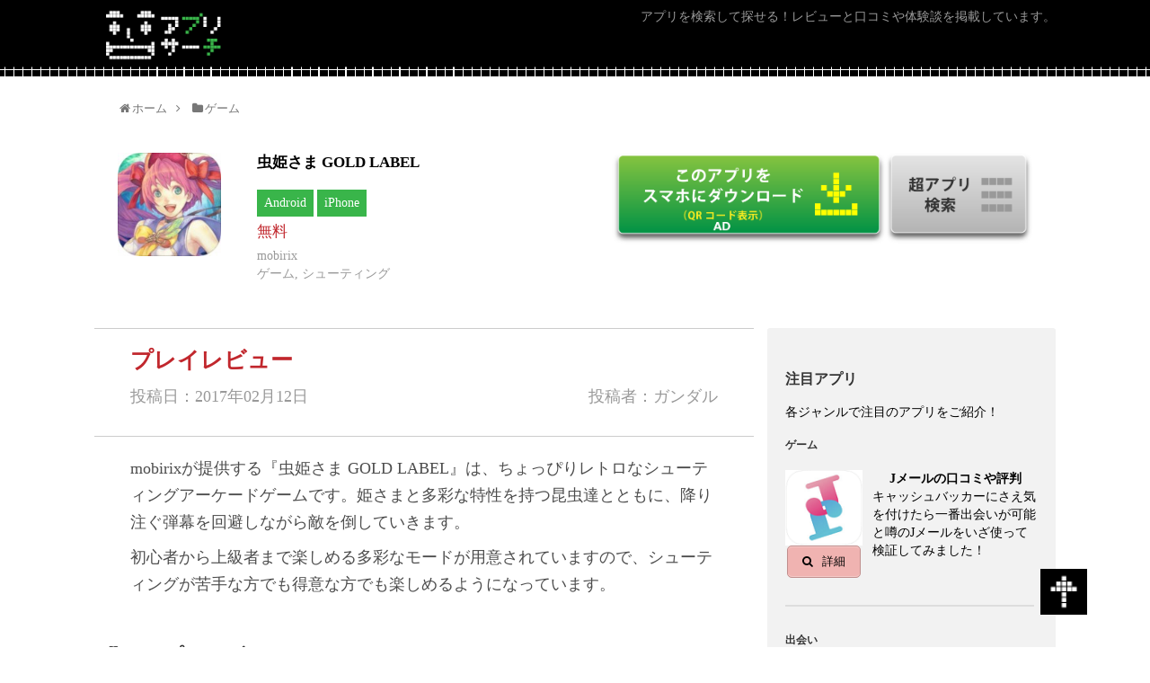

--- FILE ---
content_type: text/html; charset=UTF-8
request_url: https://appli-search.com/gold-label
body_size: 13932
content:
<!DOCTYPE html>
<html lang="ja">
<head>
<meta name="google-site-verification" content="BpSaebRqM5i4MWMQztF0DtzwX9h64D9h9cOtYZrW9uk" />
<meta charset="UTF-8">
<meta http-equiv="X-UA-Compatible" content="IE=edge">
<meta name="viewport" content="width=device-width, initial-scale=1, user-scalable=no">
<meta http-equiv="Pragma" content="no-cache">
<meta http-equiv="Cache-Control" content="no-cache">
<meta http-equiv="Expires" content="0">
<meta name="msvalidate.01" content="C90AA3D31430D2EEE1FA4E8098BD2CF8" />
<title>【虫姫さまGOLD LABEL】感想レビューとみんなの評判 | アプリサーチ</title>

<!-- All in One SEO Pack 2.4.2 by Michael Torbert of Semper Fi Web Design[522,544] -->
<meta name="description"  content="mobirixが提供する『虫姫さま GOLD LABEL』は、ちょっぴりレトロなシューティングアーケードゲームです。姫さまと多彩な特性を持つ昆虫達とともに、降り注ぐ弾幕を回避しながら敵を倒していきます。 初心者から上級者まで楽しめる多彩なモードが用意されていますので、シューティングが苦手な方でも得意な方でも楽しめるようになっています。 アプリレビュー ストーリー とある村では突如として原因不明の呪いに襲われてしまいます。 そこで虫姫さまは森のどこかに存在する呪いを解くためのカギを求めてキンイロと呼ばれる甲獣に乗って探索を行うことになる。 ゲーム概要 『虫姫さま GOLD LABEL』はステージを攻略しながらキャラクターのレベルを上げたり、新たな甲獣を入手して更に先のステージへと挑戦する形で進行していきます。 最初に、実際のプレイ画面は次の画像のようになっています。 画面に表示されているように、派手なエフェクトとともに前方の敵に大ダメージを与えることができます。ボムは一つのステージで使用できる回数に限りがあるのでここぞという時に使用していきましょう。 ステージの最後にはボスが登場しますが、その画面はこちらです。 画面中央部分にはキャラクターのデザインが表示されていて、その右上にステータスの詳細が表示されています。ステータスはレベルが上がる毎にどんどん強くなっていきますが、HPやスキル、ボムの威力などをここで確認することができます。 また、下部ではキャラクター毎に設定された様々な効果を持つスキルの説明が表示されていますので、ここで確認して特性を把握しておきましょう。 次に、大型甲獣の編成画面はこちらです。" />

<link rel="canonical" href="https://appli-search.com/gold-label" />
<!-- /all in one seo pack -->
<link rel='dns-prefetch' href='//s.w.org' />
<link rel="alternate" type="application/rss+xml" title="アプリサーチ &raquo; フィード" href="https://appli-search.com/feed" />
<link rel="alternate" type="application/rss+xml" title="アプリサーチ &raquo; コメントフィード" href="https://appli-search.com/comments/feed" />
<link rel="alternate" type="application/rss+xml" title="アプリサーチ &raquo; 虫姫さま GOLD LABEL のコメントのフィード" href="https://appli-search.com/gold-label/feed" />
		<script type="text/javascript">
			window._wpemojiSettings = {"baseUrl":"https:\/\/s.w.org\/images\/core\/emoji\/2.3\/72x72\/","ext":".png","svgUrl":"https:\/\/s.w.org\/images\/core\/emoji\/2.3\/svg\/","svgExt":".svg","source":{"concatemoji":"https:\/\/appli-search.com\/wp-includes\/js\/wp-emoji-release.min.js"}};
			!function(t,a,e){var r,i,n,o=a.createElement("canvas"),l=o.getContext&&o.getContext("2d");function c(t){var e=a.createElement("script");e.src=t,e.defer=e.type="text/javascript",a.getElementsByTagName("head")[0].appendChild(e)}for(n=Array("flag","emoji4"),e.supports={everything:!0,everythingExceptFlag:!0},i=0;i<n.length;i++)e.supports[n[i]]=function(t){var e,a=String.fromCharCode;if(!l||!l.fillText)return!1;switch(l.clearRect(0,0,o.width,o.height),l.textBaseline="top",l.font="600 32px Arial",t){case"flag":return(l.fillText(a(55356,56826,55356,56819),0,0),e=o.toDataURL(),l.clearRect(0,0,o.width,o.height),l.fillText(a(55356,56826,8203,55356,56819),0,0),e===o.toDataURL())?!1:(l.clearRect(0,0,o.width,o.height),l.fillText(a(55356,57332,56128,56423,56128,56418,56128,56421,56128,56430,56128,56423,56128,56447),0,0),e=o.toDataURL(),l.clearRect(0,0,o.width,o.height),l.fillText(a(55356,57332,8203,56128,56423,8203,56128,56418,8203,56128,56421,8203,56128,56430,8203,56128,56423,8203,56128,56447),0,0),e!==o.toDataURL());case"emoji4":return l.fillText(a(55358,56794,8205,9794,65039),0,0),e=o.toDataURL(),l.clearRect(0,0,o.width,o.height),l.fillText(a(55358,56794,8203,9794,65039),0,0),e!==o.toDataURL()}return!1}(n[i]),e.supports.everything=e.supports.everything&&e.supports[n[i]],"flag"!==n[i]&&(e.supports.everythingExceptFlag=e.supports.everythingExceptFlag&&e.supports[n[i]]);e.supports.everythingExceptFlag=e.supports.everythingExceptFlag&&!e.supports.flag,e.DOMReady=!1,e.readyCallback=function(){e.DOMReady=!0},e.supports.everything||(r=function(){e.readyCallback()},a.addEventListener?(a.addEventListener("DOMContentLoaded",r,!1),t.addEventListener("load",r,!1)):(t.attachEvent("onload",r),a.attachEvent("onreadystatechange",function(){"complete"===a.readyState&&e.readyCallback()})),(r=e.source||{}).concatemoji?c(r.concatemoji):r.wpemoji&&r.twemoji&&(c(r.twemoji),c(r.wpemoji)))}(window,document,window._wpemojiSettings);
		</script>
		<style type="text/css">
img.wp-smiley,
img.emoji {
	display: inline !important;
	border: none !important;
	box-shadow: none !important;
	height: 1em !important;
	width: 1em !important;
	margin: 0 .07em !important;
	vertical-align: -0.1em !important;
	background: none !important;
	padding: 0 !important;
}
</style>
<link rel='stylesheet' id='simplicity-style-css'  href='https://appli-search.com/wp-content/themes/simplicity2/style.css' type='text/css' media='all' />
<link rel='stylesheet' id='responsive-style-css'  href='https://appli-search.com/wp-content/themes/simplicity2/css/responsive-pc.css' type='text/css' media='all' />
<link rel='stylesheet' id='font-awesome-style-css'  href='https://appli-search.com/wp-content/themes/simplicity2/webfonts/css/font-awesome.min.css' type='text/css' media='all' />
<link rel='stylesheet' id='icomoon-style-css'  href='https://appli-search.com/wp-content/themes/simplicity2/webfonts/icomoon/style.css' type='text/css' media='all' />
<link rel='stylesheet' id='extension-style-css'  href='https://appli-search.com/wp-content/themes/simplicity2/css/extension.css' type='text/css' media='all' />
<style id='extension-style-inline-css' type='text/css'>

.article {
  font-size:18px;
}
#header .alignleft {
  margin-right: 30px;
  max-width: none;
}
@media screen and (max-width:639px){
  .article br{
    display: block;
  }
}
/*数字部分を消す*/
#main .social-count {
  display: none;
}

/*バルーンを消す*/
.arrow-box {
  display: none;
}

#sns-group-top .balloon-btn-set {
  width: auto;
}

</style>
<link rel='stylesheet' id='child-style-css'  href='https://appli-search.com/wp-content/themes/simplicity2-child/style.css' type='text/css' media='all' />
<link rel='stylesheet' id='print-style-css'  href='https://appli-search.com/wp-content/themes/simplicity2/css/print.css' type='text/css' media='print' />
<link rel='stylesheet' id='toc-screen-css'  href='https://appli-search.com/wp-content/plugins/table-of-contents-plus/screen.min.css' type='text/css' media='all' />
<link rel='stylesheet' id='whats-new-style-css'  href='https://appli-search.com/wp-content/plugins/whats-new-genarator/whats-new.css' type='text/css' media='all' />
<script type='text/javascript' src='https://appli-search.com/wp-includes/js/jquery/jquery.js'></script>
<script type='text/javascript' src='https://appli-search.com/wp-includes/js/jquery/jquery-migrate.min.js'></script>
<link rel="EditURI" type="application/rsd+xml" title="RSD" href="https://appli-search.com/xmlrpc.php?rsd" />
<link rel="wlwmanifest" type="application/wlwmanifest+xml" href="https://appli-search.com/wp-includes/wlwmanifest.xml" /> 
<meta name="generator" content="WordPress 4.8.25" />
<link rel='shortlink' href='https://appli-search.com/?p=24906' />
<link rel="alternate" type="application/json+oembed" href="https://appli-search.com/wp-json/oembed/1.0/embed?url=https%3A%2F%2Fappli-search.com%2Fgold-label" />
<link rel="alternate" type="text/xml+oembed" href="https://appli-search.com/wp-json/oembed/1.0/embed?url=https%3A%2F%2Fappli-search.com%2Fgold-label&#038;format=xml" />

<meta name="keywords" content="ゲーム,シューティング" />

<!-- OGP -->
<meta property="og:type" content="article">
<meta property="og:description" content="mobirixが提供する『虫姫さま GOLD LABEL』は、ちょっぴりレトロなシューティングアーケードゲームです。姫さまと多彩な特性を持つ昆虫達とともに、降り注ぐ弾幕を回避しながら敵を倒していきます。初心者から上級者まで楽しめる多彩なモー">
<meta property="og:title" content="虫姫さま GOLD LABEL">
<meta property="og:url" content="https://appli-search.com/gold-label">
<meta property="og:image" content="https://appli-search.com/wp-content/uploads/2017/02/goldlabel-0-e1486687954899.jpg">
<meta property="og:site_name" content="アプリサーチ">
<meta property="og:locale" content="ja_JP" />
<!-- /OGP -->
<!-- Twitter Card -->
<meta name="twitter:card" content="summary">
<meta name="twitter:description" content="mobirixが提供する『虫姫さま GOLD LABEL』は、ちょっぴりレトロなシューティングアーケードゲームです。姫さまと多彩な特性を持つ昆虫達とともに、降り注ぐ弾幕を回避しながら敵を倒していきます。初心者から上級者まで楽しめる多彩なモー">
<meta name="twitter:title" content="虫姫さま GOLD LABEL">
<meta name="twitter:url" content="https://appli-search.com/gold-label">
<meta name="twitter:image" content="https://appli-search.com/wp-content/uploads/2017/02/goldlabel-0-e1486687954899.jpg">
<meta name="twitter:domain" content="appli-search.com">
<!-- /Twitter Card -->


<link rel="stylesheet" href="https://appli-search.com/wp-content/themes/simplicity2-child/css/normalize.css">
<link rel="stylesheet" href="https://appli-search.com/wp-content/themes/simplicity2-child/css/main.css">
<link rel="stylesheet" href="https://appli-search.com/wp-content/themes/simplicity2-child/css/owl.carousel.css">

<script src="//ajax.googleapis.com/ajax/libs/jquery/1.11.0/jquery.min.js"></script>
<script src="https://appli-search.com/wp-content/themes/simplicity2-child/js/main.js"></script>
<script src="https://appli-search.com/wp-content/themes/simplicity2-child/js/owl.carousel.js"></script>
<script src="https://appli-search.com/wp-content/themes/simplicity2-child/js/imgLiquid.min.js"></script>
<script src="https://appli-search.com/wp-content/themes/simplicity2-child/js/modal.js"></script>
<script src="https://appli-search.com/wp-content/themes/simplicity2-child/js/matchHeight.js"></script>
<script src="https://appli-search.com/wp-content/themes/simplicity2-child/js/jquery.qrcode.min.js"></script>

</head>
  <body class="post-template-default single single-post postid-24906 single-format-standard" itemscope itemtype="http://schema.org/WebPage">



    




    



    
        


      <!-- modal - download QR code -->
      <div id="modal-content-01" class="modal-wrapper modal-wrapper--01" >
        <section class="section section--modal section--full">
          <div class="section__inner clear">

            <div class="app-image image-clipper is-only-for-pc">
              <img width="150" height="150" src="https://appli-search.com/wp-content/uploads/2017/02/goldlabel-0-e1486687954899.jpg" class="attachment-large size-large wp-post-image" alt="" />            </div>

            <div class="game-info game-info--detail-header is-only-for-pc">
              <h1 class="title">虫姫さま GOLD LABEL</h1>
              <p class="color-red color-red-detail-header">
無料              </p>
              <p class="company">mobirix</p> 
              <p class="category">ゲーム, シューティング</p>
            </div>

            <div class="text is-only-for-sp">
              公式ダウンロードサイトへ移動します。
            </div>

          </div>
          
          <div class="btn-area">

                          <a href="https://appli-search.com/?s=&posos=79&posid=24906" target="_blank" class="btn--google-play link_box2">
                <img src="https://appli-search.com/wp-content/themes/simplicity2-child/images/btn_google_play.jpg" alt="">
              </a>            
                          <a href="/?s=&posos=80&posid=24906" target="_blank" class="btn--app-store link_box2">
                <img src="https://appli-search.com/wp-content/themes/simplicity2-child/images/btn_app_store.jpg" alt="">
              </a>            
            
          </div>



          <div class="qr-area is-only-for-pc">

                          <div class="qr_google_play">
                <span class="btn-green btn-green--modal-android">Android</span>
                <div id="qrcode_android"></div>
              </div>
            
                          <div class="qr_app_store" >
                <span class="btn-green btn-green--modal-iphone">iPhone</span>
                <div id="qrcode_ios"></div>
              </div>
            
            
          </div>




        </section>
        <a id="modal-close" class="button-link link_box2"></a>
      </div>

    










      <!-- header -->
      <header id="header" class="header" role="banner" itemscope itemtype="http://schema.org/WPHeader">
        <div class="header__inner clear">

                        
            <h1 class="header__copy">アプリを検索して探せる！レビューと口コミや体験談を掲載しています。</h1>
            <a class="header__logo" href="https://appli-search.com"><img src="https://appli-search.com/wp-content/themes/simplicity2-child/images/logo.png" alt="アプリサーチ"></a>
            <a id="spSearchBoxOpen" class="modal-syncer button-link btn--search-popup is-only-for-sp"><img src="https://appli-search.com/wp-content/themes/simplicity2-child/images/sp/btn_search.png" alt=""></a>

          
        </div>
      </header>












    <main role="main" class="content content--detail">




      <div id="modal-content-02" class="spSearchBox search-box search-box--detail">
        <form class="clear" action="https://appli-search.com">
          <ul class="clear">
            <li>
              <input class="text--long" type="text" name="s" placeholder="フリーワード検索"></li>
            <li>
              <div class="select select--small">
                <select name="cat" id="cat">
                  <option value="">カテゴリ</option>




  <option value="2">ゲーム</option>

  

  <script>

    var mysubct2 = [
          [ "17" , "RPG" ],
          [ "27" , "アクション" ],
          [ "23" , "シミュレーション" ],
          [ "18" , "パズル" ],
          [ "126" , "ストラテジー" ],
          [ "49" , "シューティング" ],
          [ "25" , "スポーツ" ],
          [ "45" , "アドベンチャー" ],
          [ "117" , "女性向けゲーム" ],
          [ "72" , "ボードゲーム" ],
          [ "125" , "レース" ],
          [ "46" , "音ゲー＆リズムゲー" ],
          [ "67" , "その他" ],
          [ "132" , "脱出ゲーム" ],
          [ "55" , "脳トレ" ],
          [ "42" , "クイズ" ],
          [ "39" , "乙女ゲー" ],
          [ "40" , "格闘ゲーム" ],
          [ "121" , "知育" ],
          [ "41" , "心理ゲーム" ],
          [ "57" , "トランプ" ],
          [ "63" , "ノベル" ],
        ];

  </script>

  <option value="3">出会い</option>

  

  <script>

    var mysubct3 = [
          [ "37" , "婚活アプリ" ],
          [ "30" , "優良出会い系" ],
        ];

  </script>

  <option value="78">生活</option>

  

  <script>

    var mysubct78 = [
          [ "85" , "年賀状" ],
          [ "110" , "不動産" ],
          [ "130" , "オークション・フリマ" ],
          [ "129" , "日記・メモ・カレンダー" ],
          [ "83" , "ショッピング" ],
          [ "136" , "育児" ],
          [ "145" , "インテリア" ],
          [ "81" , "カーシェア" ],
          [ "90" , "グルメ" ],
          [ "119" , "家計簿" ],
        ];

  </script>

  <option value="88">コミュニケーション</option>

  

  <script>

    var mysubct88 = [
          [ "89" , "ビデオチャット" ],
          [ "98" , "チャット" ],
          [ "95" , "SNS" ],
          [ "159" , "ライブ配信" ],
        ];

  </script>

  <option value="7">ギャンブル</option>

  

  <script>

    var mysubct7 = [
          [ "22" , "パチスロ" ],
          [ "21" , "パチンコ" ],
        ];

  </script>

  <option value="43">趣味</option>

  

  <script>

    var mysubct43 = [
          [ "48" , "音楽" ],
          [ "65" , "漫画" ],
          [ "44" , "占い" ],
          [ "54" , "メディア" ],
          [ "66" , "小説" ],
          [ "61" , "車" ],
          [ "82" , "お絵かき" ],
        ];

  </script>

  <option value="99">情報</option>

  

  <script>

    var mysubct99 = [
          [ "102" , "求人" ],
          [ "104" , "ニュース" ],
          [ "144" , "株・FX" ],
          [ "100" , "スポーツ" ],
        ];

  </script>

  <option value="71">特集記事</option>

  

  <script>

    var mysubct71 = [
        ];

  </script>

  <option value="79">ビジネス</option>

  

  <script>

    var mysubct79 = [
          [ "80" , "お小遣い稼ぎ" ],
          [ "113" , "仕事効率化" ],
        ];

  </script>

  <option value="15">スマホカスタム</option>

  

  <script>

    var mysubct15 = [
          [ "20" , "画像編集" ],
          [ "60" , "節電" ],
          [ "76" , "きせかえ" ],
        ];

  </script>

  <option value="50">美容・健康</option>

  

  <script>

    var mysubct50 = [
          [ "114" , "美容" ],
          [ "51" , "トレーニング" ],
        ];

  </script>

  <option value="93">エンターテイメント</option>

  

  <script>

    var mysubct93 = [
          [ "94" , "動画編集" ],
        ];

  </script>



                </select>
              </div>
            </li><!--
            <li>
              <div class="select select--small">
                <select name="" id="slct">
                  <option>サブカテゴリ</option>
                  <option value="1">選択肢１</option>
                  <option value="2">選択肢２</option>
                  <option value="3">選択肢３</option>
                </select>
              </div>
            </li>
            -->
            

            <li>
              <div class="select select--small">
                <select name="subcat_slct" id="subcat_slct">
                  <option value="emp">サブカテゴリ</option>
                </select>
              </div>
            </li>



            <li class="checkbox">
              <input id="android" type="checkbox" name="devand" value="1" checked>
                <label for="android">Android</label>
              <input id="iPhone" type="checkbox" name="devios" value="1" checked>
                <label for="iPhone">iPhone</label>
            </li>
          </ul>
          <input class="btn--search btn--search--top link_box2" type="submit" value="">
        </form>
        <a id="modal-close" class="button-link modal-close--search-detail link_box2"></a>
      </div>











        


      <div class="content__inner content__inner--with-top">





        <section class="section section--download-area">


<div id="breadcrumb" class="breadcrumb-category"><div itemtype="http://data-vocabulary.org/Breadcrumb" itemscope="" class="breadcrumb-home"><span class="fa fa-home fa-fw"></span><a href="https://appli-search.com" itemprop="url"><span itemprop="title">ホーム</span></a><span class="sp"><span class="fa fa-angle-right"></span></span></div><div itemtype="http://data-vocabulary.org/Breadcrumb" itemscope=""><span class="fa fa-folder fa-fw"></span><a href="https://appli-search.com/category/game" itemprop="url"><span itemprop="title">ゲーム</span></a></div></div><!-- /#breadcrumb -->        
          <div class="section__inner clear" id="apponomybox01">

            <div class="app-image app-image--detail-top image-clipper">
              <img width="150" height="150" src="https://appli-search.com/wp-content/uploads/2017/02/goldlabel-0-e1486687954899.jpg" class="attachment-large size-large wp-post-image" alt="" />            </div>

            <div class="game-info game-info--detail-header">
              <h1 class="title">虫姫さま GOLD LABEL</h1>
                              <span class="btn-green">Android</span>
                                            <span class="btn-green">iPhone</span>
                            <p class="color-red color-red-detail-header">
無料              </p>
              <p class="company">mobirix</p> 
              <p class="category">ゲーム, シューティング</p>
            </div>
            
            <a href="javascript:;" data-target="modal-content-02" id="modal-open" class="modal-syncer button-link  btn--search-popup-header is-only-for-pc link_box2">
              <img src="https://appli-search.com/wp-content/themes/simplicity2-child/images/btn_search_popup.png" alt="">
            </a>

            <a href="javascript:;" data-target="modal-content-01" id="modal-open" class="modal-syncer button-link btn--app-download is-only-for-pc link_box2">
              <img src="https://appli-search.com/wp-content/themes/simplicity2-child/images/btn_download.png" alt="">
            </a>

            <a href="javascript:;" data-target="modal-content-01" id="modal-open" class="modal-syncer button-link btn--app-download is-only-for-sp link_box2">
              <img src="https://appli-search.com/wp-content/themes/simplicity2-child/images/btn_download_app_sp.png" alt="">
            </a>

          </div>
        </section>
   



        <div class="container clear">
          <div class="main-content">

            <article class="article">
              <section class="section section--small section--no-padding">
                <div class="section__inner section__inner--post-header clear">
                  <p class="title">プレイレビュー</p>
                  <p class="date">投稿日：2017年02月12日</p>
                  <p class="auther">投稿者：ガンダル</p>
                </div>
              </section>

              <section class="section section--small">
                <div class="section__inner section__inner--post-body clear">

                  
                  <div id="post-24906" class="post-24906 post type-post status-publish format-standard has-post-thumbnail hentry category-game category-49">
  

  
  <header>
   

    
    
    
      </header>

  





  <div id="the-content" class="entry-content">
  <p>mobirixが提供する『虫姫さま GOLD LABEL』は、ちょっぴりレトロなシューティングアーケードゲームです。姫さまと多彩な特性を持つ昆虫達とともに、降り注ぐ弾幕を回避しながら敵を倒していきます。</p>
<p>初心者から上級者まで楽しめる多彩なモードが用意されていますので、シューティングが苦手な方でも得意な方でも楽しめるようになっています。</p>
<h2>アプリレビュー</h2>
<h3>ストーリー</h3>
<p>とある村では突如として原因不明の呪いに襲われてしまいます。<br />
そこで虫姫さまは森のどこかに存在する呪いを解くためのカギを求めてキンイロと呼ばれる甲獣に乗って探索を行うことになる。</p>
<h3>ゲーム概要</h3>
<p>『虫姫さま GOLD LABEL』はステージを攻略しながらキャラクターのレベルを上げたり、新たな甲獣を入手して更に先のステージへと挑戦する形で進行していきます。<br />
最初に、実際のプレイ画面は次の画像のようになっています。</p>
<p><img class="aligncenter size-full wp-image-24909" src="https://appli-search.com/wp-content/uploads/2017/02/goldlabel-1.jpg" alt="goldlabel-1" width="360" height="640" srcset="https://appli-search.com/wp-content/uploads/2017/02/goldlabel-1.jpg 360w, https://appli-search.com/wp-content/uploads/2017/02/goldlabel-1-169x300.jpg 169w, https://appli-search.com/wp-content/uploads/2017/02/goldlabel-1-320x569.jpg 320w" sizes="(max-width: 360px) 100vw, 360px" /></p>
<p>画面上には様々なキャラクターが表示されていますが、画面下部にいる虫に乗ったキャラクターが自身の操作するもので、左上に表示されている虫が敵のモンスターです。</p>
<p>操作方法としては、画面上をどこでも良いので上下左右にスライドさせることでキャラクターを動かすことができますが、弾はなにもしなくても自動的に発射されますので敵の弾を避けながら自身の弾を敵に当てていくことに集中できます。また、画面左下に表示されている小さなアイコンは上からボム、その下がレーザーとなっています。</p>
<p>ボム使用時の画面はこちらです。</p>
<p><img class="aligncenter size-full wp-image-24910" src="https://appli-search.com/wp-content/uploads/2017/02/goldlabel-2.jpg" alt="goldlabel-2" width="360" height="640" srcset="https://appli-search.com/wp-content/uploads/2017/02/goldlabel-2.jpg 360w, https://appli-search.com/wp-content/uploads/2017/02/goldlabel-2-169x300.jpg 169w, https://appli-search.com/wp-content/uploads/2017/02/goldlabel-2-320x569.jpg 320w" sizes="(max-width: 360px) 100vw, 360px" /></p>
<p>画面に表示されているように、派手なエフェクトとともに前方の敵に大ダメージを与えることができます。ボムは一つのステージで使用できる回数に限りがあるのでここぞという時に使用していきましょう。</p>
<p>ステージの最後にはボスが登場しますが、その画面はこちらです。</p>
<p><img class="aligncenter size-full wp-image-24911" src="https://appli-search.com/wp-content/uploads/2017/02/goldlabel-3.jpg" alt="goldlabel-3" width="360" height="640" srcset="https://appli-search.com/wp-content/uploads/2017/02/goldlabel-3.jpg 360w, https://appli-search.com/wp-content/uploads/2017/02/goldlabel-3-169x300.jpg 169w, https://appli-search.com/wp-content/uploads/2017/02/goldlabel-3-320x569.jpg 320w" sizes="(max-width: 360px) 100vw, 360px" /></p>
<p>画面上部にいる大型のモンスターがボスで、様々な特殊攻撃をおこなってきます。ピンク色の弾がボスが発射したものですので、上手にこれらを避けながら敵に自身の弾を当てていかなければなりません。画面上部の緑のゲージがボスのHPとなっていますので、このゲージを０にすればステージクリアとなります。</p>
<p>次に、キャラクターのステータス画面はこちらです。</p>
<p><img class="aligncenter size-full wp-image-24912" src="https://appli-search.com/wp-content/uploads/2017/02/goldlabel-4.jpg" alt="goldlabel-4" width="360" height="640" srcset="https://appli-search.com/wp-content/uploads/2017/02/goldlabel-4.jpg 360w, https://appli-search.com/wp-content/uploads/2017/02/goldlabel-4-169x300.jpg 169w, https://appli-search.com/wp-content/uploads/2017/02/goldlabel-4-320x569.jpg 320w" sizes="(max-width: 360px) 100vw, 360px" /></p>
<p>画面中央部分にはキャラクターのデザインが表示されていて、その右上にステータスの詳細が表示されています。ステータスはレベルが上がる毎にどんどん強くなっていきますが、HPやスキル、ボムの威力などをここで確認することができます。</p>
<p>また、下部ではキャラクター毎に設定された様々な効果を持つスキルの説明が表示されていますので、ここで確認して特性を把握しておきましょう。</p>
<p>次に、大型甲獣の編成画面はこちらです。</p>
<p><img class="aligncenter size-full wp-image-24913" src="https://appli-search.com/wp-content/uploads/2017/02/goldlabel-5.jpg" alt="goldlabel-5" width="360" height="640" srcset="https://appli-search.com/wp-content/uploads/2017/02/goldlabel-5.jpg 360w, https://appli-search.com/wp-content/uploads/2017/02/goldlabel-5-169x300.jpg 169w, https://appli-search.com/wp-content/uploads/2017/02/goldlabel-5-320x569.jpg 320w" sizes="(max-width: 360px) 100vw, 360px" /></p>
<p>ここでは画面中央の左側に大型甲獣のデザインが表示されていて、右側に実際のステージで表示されるデザインとその攻撃方法が表示されます。大型甲獣自身のレベルも上げていくことで弾の威力を増加させることができますので、キャラクター自身のレベルだけでなく甲獣達の強化も重要になってきます。</p>
<p>また、大型甲獣だけでなく画面上部で選択できる甲獣も揃えて強化していくことでステージの攻略がグンと楽になりますので、ステージで集めたコインを消費してバランス良くレベルを上げていきましょう。</p>
<h2>総合評価</h2>
<p>シューティング形式で進めていくバトルでは、どこでスキルやボムを使用するかを考えながら進めていくのが『虫姫さま GOLD LABEL』の魅力。</p>
<p>操作するキャラクターだけではなく、乗り物となる大型甲獣や取り巻きの甲獣などの育成要素も充実していますのでやり応えがあります。</p>
<p>総合評価としては100点満点中70点くらいです。</p>
<p>『虫姫さま GOLD LABEL』の口コミ評価は伸び悩んでいる状況。ちょっとした工夫でこの評価は大きく変わりそうですが、それは今後のアップデート次第かもしれませんね。</p>
<div class="su-note" style="border-color:#000000;border-radius:10px;-moz-border-radius:10px;-webkit-border-radius:10px;"><div class="su-note-inner su-clearfix" style="background-color:#;border-color:#cccccc;color:#000000;border-radius:10px;-moz-border-radius:10px;-webkit-border-radius:10px;"><span class="review-title">素晴らしい！</span> 流石はCAVEと言ったところでしょうか。CAVE好きならやって損はないかと</div></div>
<div class="su-note" style="border-color:#000000;border-radius:10px;-moz-border-radius:10px;-webkit-border-radius:10px;"><div class="su-note-inner su-clearfix" style="background-color:#;border-color:#cccccc;color:#000000;border-radius:10px;-moz-border-radius:10px;-webkit-border-radius:10px;"><span class="review-title">本家虫ふたとはちょっと違う？</span> アーケード版よりも弾幕が汚い気がしますが、面白いです。</div></div>
<div class="su-note" style="border-color:#000000;border-radius:10px;-moz-border-radius:10px;-webkit-border-radius:10px;"><div class="su-note-inner su-clearfix" style="background-color:#;border-color:#cccccc;color:#000000;border-radius:10px;-moz-border-radius:10px;-webkit-border-radius:10px;"><span class="review-title">面白い</span> 課金なしでも十分楽しめる。本家虫ふたに比べて難易度は低いですがスマホならこんなものかなーと。タッチペンでやれば結構スコアあがりますよ。</div></div>
  </div>




<!-- Google用構造化データ -->

<div id="kzkbox">
投稿名:<span class="entry-title">虫姫さま GOLD LABEL </span>｜カテゴリ:<span class="category" rel=”tag”>ゲーム</span>｜投稿者:<span class="post-author vcard author"><span class="fn">ガンダル</span></span>｜投稿日:<span class="published updated" datetime="2017年2月12日">2月12日</span>
</div>
<!-- Google用構造化データ -->




  

  </div><!-- .post -->
                                
                </div>
              </section>


                    


            </article>
            





              <section class="section section--download-area section--full">
                <div class="section__inner clear">

                  <div class="app-image app-image--detail-top image-clipper">
                    <img width="150" height="150" src="https://appli-search.com/wp-content/uploads/2017/02/goldlabel-0-e1486687954899.jpg" class="attachment-large size-large wp-post-image" alt="" />                  </div>

                  <div class="game-info game-info--detail-header">
                    <p class="title">虫姫さま GOLD LABEL</p>
                                          <span class="btn-green">Android</span>
                                                              <span class="btn-green">iPhone</span>
                                        <p class="color-red color-red-detail-header">
無料                    </p>
                    <p class="company">mobirix</p> 
                    <p class="category">ゲーム, シューティング</p>
                  </div>

                  <a href="javascript:;" data-target="modal-content-01" id="modal-open" class="modal-syncer button-link btn--app-download btn--app-download--bottom is-only-for-pc link_box2">
                    <img src="https://appli-search.com/wp-content/themes/simplicity2-child/images/btn_download.png" alt="">
                  </a>

                  <a href="javascript:;" data-target="modal-content-01" id="modal-open" class="modal-syncer button-link btn--app-download is-only-for-sp">
                    <img src="https://appli-search.com/wp-content/themes/simplicity2-child/images/btn_download_app_sp.png" alt="">
                  </a>

                </div>
              </section>





<section class="ymsnsb">


    <!-- ページリンク -->
    
      <!-- 文章下広告 -->
                  

    


    <div id="sns-group" class="sns-group sns-group-bottom">
    
        </div>




    
    <p class="footer-post-meta">

            <span class="post-tag"></span>
      
      <span class="post-author vcard author"><span class="fn"><span class="fa fa-user fa-fw"></span><a href="https://appli-search.com/author/gandalf">ガンダル</a>
</span></span>

      
          </p>


</section>




<!--
              <section class="section section--small section--no-padding">
                <div class="section__inner section__inner--post-footer clear">
                  <p class="date">投稿日：2017年02月12日</p>
                  <p class="auther">投稿者：ガンダル</p>
                </div>
              </section>
-->






                        <section class="section section--full">
              <h2 class="section__title section__title--black">関連記事</h2>
              <div class="section__inner section__inner--gray--horizontal">
                <div class="card-horizontal">
                  <ul class="slides">




    



                    <li class="clear link_box">
                      <div class="slide__header slide__header--horizontal">
                        <div class="slide__image slide__image--horizontal
                       image-clipper">
                          <img width="150" height="149" src="https://appli-search.com/wp-content/uploads/2017/03/dragonsinker-0.jpg" class="attachment-large size-large wp-post-image" alt="" srcset="https://appli-search.com/wp-content/uploads/2017/03/dragonsinker-0.jpg 150w, https://appli-search.com/wp-content/uploads/2017/03/dragonsinker-0-100x100.jpg 100w" sizes="(max-width: 150px) 100vw, 150px" />                        </div>
                        <!-- <p class="color-red color-red-horizontal"></p> -->
                      </div>

                    <section class="game-info game-info--horizontal">
                        <h2 class="title">RPG ドラゴンシンカー</h2>
                                                  <span class="btn-green">Android</span>
                                                                          <span class="btn-green">iPhone</span>
                                                <p class="sub">RPG, ゲーム</p>
                        <p class="color-red">
無料                        </p>
                        
                        <p class="description">KEMCOが提供する『RPG ドラゴンシンカー』は、レトロなグラフィックやサウンドが織り成すファンタジーRPGです。

ケムコならではの...</p>
                      </section>
                      <a href="https://appli-search.com/dragon-sinker">RPG ドラゴンシンカーへ</a>
                    </li>






  



                    <li class="clear link_box">
                      <div class="slide__header slide__header--horizontal">
                        <div class="slide__image slide__image--horizontal
                       image-clipper">
                          <img width="120" height="120" src="https://appli-search.com/wp-content/uploads/2018/09/identity-v.jpeg" class="attachment-large size-large wp-post-image" alt="" srcset="https://appli-search.com/wp-content/uploads/2018/09/identity-v.jpeg 120w, https://appli-search.com/wp-content/uploads/2018/09/identity-v-100x100.jpeg 100w" sizes="(max-width: 120px) 100vw, 120px" />                        </div>
                        <!-- <p class="color-red color-red-horizontal"></p> -->
                      </div>

                    <section class="game-info game-info--horizontal">
                        <h2 class="title">Identity V</h2>
                                                  <span class="btn-green">Android</span>
                                                                          <span class="btn-green">iPhone</span>
                                                <p class="sub">アクション, ゲーム</p>
                        <p class="color-red">
無料                        </p>
                        
                        <p class="description">NetEase Gamesより配信されている本作は、複数のプレイヤーが、サバイバー４人とハンター１人に分かれて、脱出か全員捕獲を競い合うとい...</p>
                      </section>
                      <a href="https://appli-search.com/identity-v">Identity Vへ</a>
                    </li>






  



                    <li class="clear link_box">
                      <div class="slide__header slide__header--horizontal">
                        <div class="slide__image slide__image--horizontal
                       image-clipper">
                          <img width="120" height="119" src="https://appli-search.com/wp-content/uploads/2017/10/winningeleven-2017.jpeg" class="attachment-large size-large wp-post-image" alt="" srcset="https://appli-search.com/wp-content/uploads/2017/10/winningeleven-2017.jpeg 120w, https://appli-search.com/wp-content/uploads/2017/10/winningeleven-2017-100x100.jpeg 100w" sizes="(max-width: 120px) 100vw, 120px" />                        </div>
                        <!-- <p class="color-red color-red-horizontal"></p> -->
                      </div>

                    <section class="game-info game-info--horizontal">
                        <h2 class="title">Winning Eleven 2018</h2>
                                                  <span class="btn-green">Android</span>
                                                                          <span class="btn-green">iPhone</span>
                                                <p class="sub">ゲーム, スポーツ</p>
                        <p class="color-red">
無料                        </p>
                        
                        <p class="description">コナミデジタルエンタテインメントより配信されている本作は、世界的人気を博している「Winning Eleven」のシリーズ最新作で、スマート...</p>
                      </section>
                      <a href="https://appli-search.com/winningeleven-2017">Winning Eleven 2018へ</a>
                    </li>






  



                    <li class="clear link_box">
                      <div class="slide__header slide__header--horizontal">
                        <div class="slide__image slide__image--horizontal
                       image-clipper">
                          <img width="120" height="120" src="https://appli-search.com/wp-content/uploads/2017/11/cookingcraze.jpeg" class="attachment-large size-large wp-post-image" alt="" srcset="https://appli-search.com/wp-content/uploads/2017/11/cookingcraze.jpeg 120w, https://appli-search.com/wp-content/uploads/2017/11/cookingcraze-100x100.jpeg 100w" sizes="(max-width: 120px) 100vw, 120px" />                        </div>
                        <!-- <p class="color-red color-red-horizontal"></p> -->
                      </div>

                    <section class="game-info game-info--horizontal">
                        <h2 class="title">クッキング クレイズ</h2>
                                                  <span class="btn-green">Android</span>
                                                                          <span class="btn-green">iPhone</span>
                                                <p class="sub">ゲーム, シミュレーション, パズル</p>
                        <p class="color-red">
無料                        </p>
                        
                        <p class="description">本作は、様々な客のオーダーに応えて調理し、世界中の様々な地域にお店を出店していくといった、パズルゲームの要素を持つクッキングシミュレーション...</p>
                      </section>
                      <a href="https://appli-search.com/cookingcraze">クッキング クレイズへ</a>
                    </li>






  



                    <li class="clear link_box">
                      <div class="slide__header slide__header--horizontal">
                        <div class="slide__image slide__image--horizontal
                       image-clipper">
                          <img width="120" height="119" src="https://appli-search.com/wp-content/uploads/2017/09/nyankojima.jpeg" class="attachment-large size-large wp-post-image" alt="" srcset="https://appli-search.com/wp-content/uploads/2017/09/nyankojima.jpeg 120w, https://appli-search.com/wp-content/uploads/2017/09/nyankojima-100x100.jpeg 100w" sizes="(max-width: 120px) 100vw, 120px" />                        </div>
                        <!-- <p class="color-red color-red-horizontal"></p> -->
                      </div>

                    <section class="game-info game-info--horizontal">
                        <h2 class="title">にゃんこ島 スマッシュバトル</h2>
                                                  <span class="btn-green">Android</span>
                                                                          <span class="btn-green">iPhone</span>
                                                <p class="sub">RPG, ゲーム</p>
                        <p class="color-red">
無料                        </p>
                        
                        <p class="description">本作は、にゃんこ島というネコたちが暮らす島を舞台に、善いネコたちの救世主たる族長として、縄張りを侵す悪いネコと戦っていく、おはじき式のＲＰＧ...</p>
                      </section>
                      <a href="https://appli-search.com/nyankojima">にゃんこ島 スマッシュバトルへ</a>
                    </li>






  
  <br style="clear:both;">



                  </ul>
                </div>
              </div>

            </section>
             




      
<!-- post navigation -->
<div class="paging-box">
      <div class="previous"><a href="https://appli-search.com/fernz-gate" rel="prev">フェルンズゲート</a></div>
      <div class="next"><a href="https://appli-search.com/instant" rel="next">インスタント</a></div>
  </div>
<!-- /post navigation -->









          </div><!-- main content -->






          <div class="sub-content">
            <!-- sidebar -->

  <div id="sidebar-widget">
  <!-- ウイジェット -->
  <aside id="text-4" class="widget widget_text"><h3 class="widget_title sidebar_widget_title">注目アプリ</h3>			<div class="textwidget"><p>各ジャンルで注目のアプリをご紹介！</p>
<h5>ゲーム</h5>
<div class="su-row">
<div class="su-column su-column-size-1-3">
<div class="su-column-inner su-clearfix"><img alt="" src="https://appli-search.com/wp-content/uploads/2023/08/jmail-rogo2023-92.png" width="92" height="92" class="aligncenter size-full wp-image-31529" /></p>
<div class="su-button-center"><a href="//appli-search.com/jplus" class="su-button su-button-style-default" style="color:#000000;background-color:#f0b3b1;border-color:#c08f8e;border-radius:5px;-moz-border-radius:5px;-webkit-border-radius:5px" target="_self"><span style="color:#000000;padding:6px 16px;font-size:13px;line-height:20px;border-color:#f5cac8;border-radius:5px;-moz-border-radius:5px;-webkit-border-radius:5px;text-shadow:none;-moz-text-shadow:none;-webkit-text-shadow:none"><i class="fa fa-search" style="font-size:13px;color:#000000"></i> 詳細</span></a></div>
</div>
</div>
<div class="su-column su-column-size-2-3">
<div class="su-column-inner su-clearfix"><center><strong>Jメールの口コミや評判</strong></center></p>
<p>キャッシュバッカーにさえ気を付けたら一番出会いが可能と噂のJメールをいざ使って検証してみました！</p></div>
</div>
</div>
<hr>
<h5>出会い</h5>
<div class="su-row">
<div class="su-column su-column-size-1-3">
<div class="su-column-inner su-clearfix"><img src="//appli-search.com/wp-content/uploads/2015/02/pcmax.jpg" alt="" width="92" height="92" class="aligncenter size-full wp-image-99" /></p>
<div class="su-button-center"><a href="//appli-search.com/pcmax" class="su-button su-button-style-default" style="color:#000000;background-color:#f0b3b1;border-color:#c08f8e;border-radius:5px;-moz-border-radius:5px;-webkit-border-radius:5px" target="_self"><span style="color:#000000;padding:6px 16px;font-size:13px;line-height:20px;border-color:#f5cac8;border-radius:5px;-moz-border-radius:5px;-webkit-border-radius:5px;text-shadow:none;-moz-text-shadow:none;-webkit-text-shadow:none"><i class="fa fa-search" style="font-size:13px;color:#000000"></i> 詳細</span></a></div>
</div>
</div>
<div class="su-column su-column-size-2-3">
<div class="su-column-inner su-clearfix"><center><strong>PCMAX</strong></center></p>
<p>気軽な出会いから本気の出会いが叶えられる、日本で最強の出会い系アプリはココ！運営実績１５年以上！</p></div>
</div>
</div>
<hr>
<h5>趣味</h5>
<div class="su-row">
<div class="su-column su-column-size-1-3">
<div class="su-column-inner su-clearfix"><img src="https://appli-search.com/wp-content/uploads/2016/07/abema-0-e1469151008510.jpg" alt="" width="91" height="91" class="aligncenter size-full wp-image-15891" /></p>
<div class="su-button-center"><a href="//appli-search.com/abema-tv" class="su-button su-button-style-default" style="color:#000000;background-color:#f0b3b1;border-color:#c08f8e;border-radius:5px;-moz-border-radius:5px;-webkit-border-radius:5px" target="_self"><span style="color:#000000;padding:6px 16px;font-size:13px;line-height:20px;border-color:#f5cac8;border-radius:5px;-moz-border-radius:5px;-webkit-border-radius:5px;text-shadow:none;-moz-text-shadow:none;-webkit-text-shadow:none"><i class="fa fa-search" style="font-size:13px;color:#000000"></i> 詳細</span></a></div>
</div>
</div>
<div class="su-column su-column-size-2-3">
<div class="su-column-inner su-clearfix"><center><strong>AbemaTV</strong></center></p>
<p>２０チャンネルが無料で視聴できるインターネットTV！ヒマな時に横になりながら場所を選ばず視聴しちゃおう！</p></div>
</div>
</div>
<hr>
<h5>アルバイト</h5>
<div class="su-row">
<div class="su-column su-column-size-1-3">
<div class="su-column-inner su-clearfix"><img src="https://appli-search.com/wp-content/uploads/2016/03/baitol-00.jpg" alt="" width="91" height="91" class="aligncenter size-full wp-image-8332" /></p>
<div class="su-button-center"><a href="//appli-search.com/baitoru" class="su-button su-button-style-default" style="color:#000000;background-color:#f0b3b1;border-color:#c08f8e;border-radius:5px;-moz-border-radius:5px;-webkit-border-radius:5px" target="_self"><span style="color:#000000;padding:6px 16px;font-size:13px;line-height:20px;border-color:#f5cac8;border-radius:5px;-moz-border-radius:5px;-webkit-border-radius:5px;text-shadow:none;-moz-text-shadow:none;-webkit-text-shadow:none"><i class="fa fa-search" style="font-size:13px;color:#000000"></i> 詳細</span></a></div>
</div>
</div>
<div class="su-column su-column-size-2-3">
<div class="su-column-inner su-clearfix"><center><strong>バイトル</strong></center></p>
<p>AKBのCMでお馴染みのアルバイト探しならバイトル。どの地域でもたくさんの勤務先を紹介できるぞ！</p></div>
</div>
</div>
<hr>
<h5>ギャンブル</h5>
<div class="su-row">
<div class="su-column su-column-size-1-3">
<div class="su-column-inner su-clearfix"><img src="//appli-search.com/wp-content/uploads/2015/05/ea01574503bac82c6580c43e97c8a81f-e1432951963151.jpg" alt="" width="92" height="92" class="aligncenter size-full wp-image-1338" /></p>
<div class="su-button-center"><a href="//appli-search.com/madomagi-slot" class="su-button su-button-style-default" style="color:#000000;background-color:#f0b3b1;border-color:#c08f8e;border-radius:5px;-moz-border-radius:5px;-webkit-border-radius:5px" target="_self"><span style="color:#000000;padding:6px 16px;font-size:13px;line-height:20px;border-color:#f5cac8;border-radius:5px;-moz-border-radius:5px;-webkit-border-radius:5px;text-shadow:none;-moz-text-shadow:none;-webkit-text-shadow:none"><i class="fa fa-search" style="font-size:13px;color:#000000"></i> 詳細</span></a></div>
</div>
</div>
<div class="su-column su-column-size-2-3">
<div class="su-column-inner su-clearfix"><center><strong>魔法少女 まどか☆マギカ</strong></center></p>
<p>実際にホールでも人気は衰えず、5号機最高のゲーム性と中毒性を備えている！<br />
待望のパチスロアプリ！</p></div>
</div>
</div>
<hr>
<h5>部屋探し</h5>
<div class="su-row">
<div class="su-column su-column-size-1-3">
<div class="su-column-inner su-clearfix"><img src="https://appli-search.com/wp-content/uploads/2016/09/smocca.jpeg" alt="" width="91" height="91" class="aligncenter size-full wp-image-18326" /></p>
<div class="su-button-center"><a href="//appli-search.com/smocca" class="su-button su-button-style-default" style="color:#000000;background-color:#f0b3b1;border-color:#c08f8e;border-radius:5px;-moz-border-radius:5px;-webkit-border-radius:5px" target="_self"><span style="color:#000000;padding:6px 16px;font-size:13px;line-height:20px;border-color:#f5cac8;border-radius:5px;-moz-border-radius:5px;-webkit-border-radius:5px;text-shadow:none;-moz-text-shadow:none;-webkit-text-shadow:none"><i class="fa fa-search" style="font-size:13px;color:#000000"></i> 詳細</span></a></div>
</div>
</div>
<div class="su-column su-column-size-2-3">
<div class="su-column-inner su-clearfix"><center><strong>スモッカ</strong></center></p>
<p>賃貸お部屋探しのスモッカ！４５０万件の物件を入居者全員に最大５万円のプレゼントを実施中！</p></div>
</div>
</div>
<hr>
</div>
		</aside>  </div>

<!-- /#sidebar -->          </div>








        </div>
      </div>

    </main>



















    <footer class="footer" itemscope itemtype="http://schema.org/WPFooter">
      <div class="footer__container">
        <div class="footer__inner">
          <span class="copyright">Copyright&nbsp;&copy;&nbsp;アプリサーチ All Rights Reserved.</span>
        </div>
      </div>
    </footer>













<link rel='stylesheet' id='su-box-shortcodes-css'  href='https://appli-search.com/wp-content/plugins/shortcodes-ultimate/assets/css/box-shortcodes.css' type='text/css' media='all' />
<link rel='stylesheet' id='font-awesome-css'  href='//netdna.bootstrapcdn.com/font-awesome/4.4.0/css/font-awesome.min.css' type='text/css' media='all' />
<link rel='stylesheet' id='su-content-shortcodes-css'  href='https://appli-search.com/wp-content/plugins/shortcodes-ultimate/assets/css/content-shortcodes.css' type='text/css' media='all' />
<script type='text/javascript' src='https://appli-search.com/wp-includes/js/comment-reply.min.js'></script>
<script type='text/javascript'>
/* <![CDATA[ */
var social_count_config = {"permalink":"https:\/\/appli-search.com\/gold-label","rss2_url":"https:\/\/appli-search.com\/feed","theme_url":"https:\/\/appli-search.com\/wp-content\/themes\/simplicity2","all_sns_share_btns_visible":"","all_share_count_visible":"","twitter_btn_visible":"","twitter_count_visible":"1","facebook_btn_visible":"1","google_plus_btn_visible":"1","hatena_btn_visible":"1","pocket_btn_visible":"1","feedly_btn_visible":"1"};
/* ]]> */
</script>
<script type='text/javascript' src='https://appli-search.com/wp-content/themes/simplicity2/javascript.js'></script>
<script type='text/javascript' src='https://appli-search.com/wp-content/themes/simplicity2-child/javascript.js'></script>
<script type='text/javascript'>
/* <![CDATA[ */
var tocplus = {"visibility_show":"\u958b\u304f","visibility_hide":"\u9589\u3058\u308b","visibility_hide_by_default":"1","width":"Auto"};
/* ]]> */
</script>
<script type='text/javascript' src='https://appli-search.com/wp-content/plugins/table-of-contents-plus/front.min.js'></script>
<script type='text/javascript' src='https://appli-search.com/wp-includes/js/wp-embed.min.js'></script>
<script type='text/javascript' src='https://appli-search.com/wp-content/plugins/throws-spam-away/js/tsa_params.min.js'></script>





    <!-- 追従ダウンロードエリア follow-box -->
    <section id="follow-box" class="section section--follow-box">
      <div class="app-image app-image--follow-box image-clipper">
        <img width="150" height="150" src="https://appli-search.com/wp-content/uploads/2017/02/goldlabel-0-e1486687954899.jpg" class="attachment-large size-large wp-post-image" alt="" />      </div>

      <div class="game-info game-info--detail-modal onsjis90">
        <h1 class="title">虫姫さま GOLD LABEL</h1>
        <!--<p class="color-red color-red-detail-header"></p>-->
      </div>

      <a href="javascript:;" data-target="modal-content-02" id="modal-open" class="modal-syncer button-link btn--search-popup-header is-only-for-pc">
        <img src="https://appli-search.com/wp-content/themes/simplicity2-child/images/btn_search_popup.png" alt="" class="link_box2">
      </a>

      <a href="javascript:;" data-target="modal-content-01" id="modal-open" class="modal-syncer button-link btn--app-download btn--app-download--follow-box">
        <img src="https://appli-search.com/wp-content/themes/simplicity2-child/images/btn_download_followbox.png" alt="このアプリをインストールする" class="onr01 link_box2">
        <img src="https://appli-search.com/wp-content/themes/simplicity2-child/images/btn_download_followbox02.png" alt="このアプリをインストールする" class="onr02 link_box2">
      </a>
    </section>




    <a id="to-top" href="#" style="display: block;">
      <img class="btn--top" src="https://appli-search.com/wp-content/themes/simplicity2-child/images/to_top.png" alt="">
    </a>
    
    <script>





      $(document).ready(function() {
        $(".image-clipper").imgLiquid();
        $('#qrcode_ios').qrcode("https://itunes.apple.com/jp/app/chong-jisama-gold-label/id1169880872?mt=8");
        $('#qrcode_android').qrcode("https://play.google.com/store/apps/details?id=com.apxsoft.bugprincess_gg&hl=ja");
        $('#qrcode_otr').qrcode("");
      });

      $('#cat').change(function(){
        var mymysubcat_id = $('[name=cat]').val();

        eval( "var mymysubcat = mysubct" + mymysubcat_id );

        $('#subcat_slct > option').remove();
        $('#subcat_slct').append($('<option>').html('サブカテゴリ').val('emp'));
        $.each(mymysubcat, function(i, val) {
            $('#subcat_slct').append($('<option>').html(val[1]).val(val[0]));
        });

      });

      jQuery(function($){
        $('#spSearchBoxOpen').bind("click", function(){
            $('.spSearchBox').slideToggle(200);
        });
      });



  $(window).scroll(function(){
    // 対象までの高さ
    var distanceTop = 100;

    // 対象に達しているかどうかを判別
    if ($(window).scrollTop() > distanceTop) {
      // していれば、pageTopをfadeIn
      $('.spSearchBox').fadeOut("slow");
    } else {
      // していなければ、pageTopをfadeOut
      // $('.spSearchBox').fadeIn("slow");
    }
  });



      $('a#modal-open').click(function(){

// 

      });


    </script>

    <script defer src="https://appli-search.com/wp-content/themes/simplicity2/js/noteit.js"></script>
<!-- はてブシェアボタン用スクリプト -->
<script type="text/javascript" src="//b.st-hatena.com/js/bookmark_button.js" charset="utf-8" async="async"></script>
<div id="fb-root"></div>
<script>(function(d, s, id) {
  var js, fjs = d.getElementsByTagName(s)[0];
  if (d.getElementById(id)) return;
  js = d.createElement(s); js.id = id;
  js.src = "//connect.facebook.net/ja_JP/sdk.js#xfbml=1&version=v2.3";
  fjs.parentNode.insertBefore(js, fjs);
}(document, 'script', 'facebook-jssdk'));</script>
    
<!-- Google Analytics -->
<script type="text/javascript">
var gaJsHost = (("https:" == document.location.protocol) ? "https://ssl." : "http://www.");
document.write(unescape("%3Cscript src='" + gaJsHost + "google-analytics.com/ga.js' type='text/javascript'%3E%3C/script%3E"));
</script>
<script type="text/javascript">
var pageTracker = _gat._getTracker("UA-62881028-1");
pageTracker._initData();
pageTracker._trackPageview();
</script>
<!-- /Google Analytics -->

  </body>
</html>

--- FILE ---
content_type: text/css
request_url: https://appli-search.com/wp-content/themes/simplicity2-child/style.css
body_size: 2246
content:
@charset "UTF-8";

/*!
Theme Name: Simplicity2 child
Template:   simplicity2
Version:    20161108
*/

/* Simplicity子テーマ用のスタイルを書く */

.modal-wrapper--01 .btn-area{
  text-align: center;
  padding: 7% 0 3% 0 !important;
}


.qr-area.is-only-for-pc{
    padding: 0 !important;
    width: 100%;
    text-align: center;
}
.qr-area .qr_google_play{
    width: 49% !important;
    display: inline-block;
    padding: 0px 74px 30px !important;
    margin: 0 !important;
    text-align: center;
}
.qr-area .qr_app_store{
    width: 49% !important;
    display: inline-block;
    padding: 0px 74px 30px !important;
    margin: 0 !important;
    text-align: center;
}
.qr-area .qr_app_store #qrcode_ios, .qr-area .qr_google_play #qrcode_android{
    display: inline-block;
  
}

.btn-green.btn-green--modal-android, .btn-green.btn-green--modal-iphone{
    margin: 0px 0 12% 0 !important;
}







/* 161106 TOPウィジェット追加 */

@media screen and (max-width: 970px) {
    .cc_top_bottom_widget{
      padding:5% 5% 0 5%;
    }
}


.cc_top_bottom_widget .textwidget p{
  padding-bottom:30px;
}


.cc_top_bottom_widget .textwidget h2{
  margin-bottom: 1em;
}

.cc_top_bottom_widget .textwidget h2 {
  border-bottom: 2px solid #000;
  font-weight: 600;
  padding: 0.5em 2em 0.5em 2em;
  font-size: 1.4em;
  position: relative;
  border-left:none;
}

.cc_top_bottom_widget .textwidget h2:before {
  content: "";
  background-image: url("images/h2.png");
  background-size: 100% auto;
  width: 16px;
  height: 14px;
  display: inline-block;
  position: absolute;
  left: 5px;
  top: 14px;
}



.cc_top_bottom_widget .textwidget h3 {
  border-bottom: 2px dotted #000;
  padding: 0.5em 2em;
  font-size: 1.4em;
  position: relative;
}

.cc_top_bottom_widget .textwidget h3:before {
  content: "";
  background-image: url("images/h3.png");
  background-size: 100% auto;
  width: 14px;
  height: 14px;
  display: inline-block;
  position: absolute;
  left: 8px;
  top: 14px;
}


.cc_top_bottom_widget .textwidget h4,.cc_top_bottom_widget .textwidget h5,.cc_top_bottom_widget .textwidget h6{
  font-size:20px;
  padding:8px 0;
}

.cc_top_bottom_widget .textwidget h4{
  border-bottom:5px dashed #eee;
}




/*
2016/12/06
カテゴリページ改修分
*/

.mynotfound{
  padding:20px 20px 50px 20px;
}


.ccct_box01{
  width:735px;
  border-top: 4px solid #39B54A;
  border-right: 1px solid #E6E6E6;
  border-left: 1px solid #E6E6E6;
  border-bottom: 1px solid #E6E6E6;
  padding-bottom:30px;
}

.ccct_box02{
  width:100%;
  background-color: #F2F2F2;
  border-bottom: 1px solid #E6E6E6;
}

.ccct_box02 .ccct_box0201{
padding:25px;
line-height: 1.6em;
color:#666;
letter-spacing: 0.05em;
}

.ccct_box03{
padding:0px 0px;
}

.ccct_box04w{
  width:100%;
  padding-top:50px;
  border-top: 2px solid #39B54A;
}

.ccct_box04{
  width:680px;
  margin:0 auto;
  padding:0 0 30px 0;

}

.ccct_box04_R{
  width:540px;
  float:right;
}

.ccct_box04_R_logo h2{
  float:right;
  width:450px;
  font-weight:bold;
}

.ccct_box04_R_logo01{
  float:left;
  width:80px;
}

.ccct_box04_R_logo01 span{
  width:78px;
  border:2px solid #39B54A;
  padding:4px 0 4px 0;
  font-size:25px;
  display: block;
  text-align: center;
}

#ccct_rnk1 span{
  width:78px;
  border:2px solid #FCEE21;
  padding:4px 10px 4px 0;
  font-size:25px;
  display: block;
  text-align: right;
  background-image:url("images/ccct_rnk01.png");
  background-position: 10px 10px;
  background-repeat: no-repeat;
}

#ccct_rnk2 span{
  width:78px;
  border:2px solid #ccc;
  padding:4px 10px 4px 0;
  font-size:25px;
  display: block;
  text-align: right;
  background-image:url("images/ccct_rnk02.png");
  background-position: 10px 10px;
  background-repeat: no-repeat;
}

#ccct_rnk3 span{
  width:78px;
  border:2px solid #8C6239;
  padding:4px 10px 4px 0;
  font-size:25px;
  display: block;
  text-align: right;
  background-image:url("images/ccct_rnk03.png");
  background-position: 10px 10px;
  background-repeat: no-repeat;
}

span.ccct_rnk_news{
  color:#C1272D;
  width:78px;
  padding:6px 0 6px 0;
  border:2px solid #39B54A;
  font-size:11px !important;
  display: block;
  text-align: center;
  font-weight:bold;

}

.ccct_box04_R p{
  padding:20px 0;
  color: #666;
}


.ccct_box04_L{
  width:110px;
  float:left;
}

.ccct_box04_L p{
  color:#C1272D;
  font-weight:bold;
  font-size:1.2em;
  text-align: center;
}

.ccct_box04_L .ccct_fordetail{
  margin:15px 0;
}

.ccct_box04ft{
  background-color: #F2F2F2;
  background-image:url("images/ccct_drc.png");
  background-position: 690px 18px;
  background-repeat: no-repeat;
  padding:25px 50px 25px 0px;
  width:100%;
  text-align: right;
}

.ccct_box04ft a:link{
  color:#39B54A;
  text-decoration: underline;
}

.ccct_box04ft a:hover{
  color:#39B54A;
  text-decoration: none;
}

.ccct_box04_sp_rnk span{
  display: none;
}


.ccct_box05{
  width:580px;
  margin:0 auto;
  padding:0 0 40px 0;
}




.ccct_box05 h2{
  margin-bottom: 1em;
}

.ccct_box05 h2 {
  border-bottom: 2px solid #000;
  font-weight: 600;
  padding: 0.5em 2em 0.5em 2em;
  font-size: 1.2em;
  position: relative;
  border-left:none;
}

.ccct_box05 h2:before {
  content: "";
  background-image: url("images/h2.png");
  background-size: 100% auto;
  width: 16px;
  height: 14px;
  display: inline-block;
  position: absolute;
  left: 5px;
  top: 13px;
}



.ccct_box05 h3 {
  border-bottom: 2px dotted #000;
  padding: 0.5em 2em;
  font-size: 1.1em;
  position: relative;
}

.ccct_box05 h3:before {
  content: "";
  background-image: url("images/h3.png");
  background-size: 100% auto;
  width: 14px;
  height: 14px;
  display: inline-block;
  position: absolute;
  left: 8px;
  top: 12px;
}


.ccct_box05 h4,.ccct_box05 h5,.ccct_box05 h6{
  font-size:17px;
  padding:8px 0;
  margin:20px 0 10px 0;
}

.ccct_box05 ul,.ccct_box05 ol{
  margin:20px;
  padding:5px;
}

.ccct_box05 ul li,.ccct_box05 ol li{ 
  }

.ccct_box05 ul li{ 
  list-style-type: disc;
  }
.ccct_box05 ol li{ 
  list-style-type: decimal;
}


.ccct_box05 h4{
  border-bottom:5px dashed #eee;
}


.ccct_btn_w{
  display: none;
}






@media screen and (max-width: 1030px) {

  .ccct_box01{
    width:100%;
    border-top: 4px solid #39B54A;
    border-right: none;
    border-left: none;
    border-bottom: 1px solid #E6E6E6;
    padding-bottom:30px;
  }

  .category .breadcrumb-category{
    margin:25px 0 0 3% !important;
  }


  .category .category-top{
    padding:0 3% 20px !important;
  }

  .category .nav-tab{
    padding:5% 0 !important;
    border-bottom: none !important;
    margin-bottom:2% !important;
  }

  .ccct_box02 .ccct_box0201{
  padding:10px 20px;
  line-height: 1.2em;
  color:#666;
  letter-spacing: 0.05em;
  }



  .ccct_box04{
    width:90%;

  }

  .ccct_box04_R{
    width:65%;
  }

  .ccct_box04_L{
    width:30%;
  }

  .ccct_box04_L img{
    margin:0 auto !important;
  }

  .ccct_box04_L a img{
    margin:15px auto !important;
  }

  .ccct_box04_R_logo01{
    display: none;
  }


  .ccct_box04_R_logo h2{
    width:100%;
  }

  .ccct_box04_R p{
    padding:10px 0;
  }

  .ccct_box04ft{
    background-color: #F2F2F2;
    background-image:url("images/ccct_drc.png");
    background-position: 95% 18px;
    background-repeat: no-repeat;
    padding:25px 14% 25px 1%;
    width:100%;
    text-align: right;
  }

  .ccct_box04ft a:link{
    color:#39B54A;
    text-decoration: underline;
  }

  .ccct_box04_sp_rnk span{
    width:78px;
    border:2px solid #39B54A;
    padding:2px 0 2px 0;
    font-size:21px;
    display: block;
    text-align: center;
    margin:0 auto 10px;
  }

  #ccct_sp_rnk1 span{
    width:78px;
    border:2px solid #FCEE21;
    padding:2px 14px 2px 0;
    font-size:21px;
    display: block;
    text-align: right;
    background-image:url("images/ccct_rnk01.png");
    background-position: 14px 9px;
    background-repeat: no-repeat;
    background-size:23px 15px;
  }

  #ccct_sp_rnk2 span{
    width:78px;
    border:2px solid #ccc;
    padding:2px 14px 2px 0;
    font-size:21px;
    display: block;
    text-align: right;
    background-image:url("images/ccct_rnk02.png");
    background-position: 14px 9px;
    background-repeat: no-repeat;
    background-size:23px 15px;
  }

  #ccct_sp_rnk3 span{
    width:78px;
    border:2px solid #8C6239;
    padding:2px 14px 2px 0;
    font-size:21px;
    display: block;
    text-align: right;
    background-image:url("images/ccct_rnk03.png");
    background-position: 14px 9px;
    background-repeat: no-repeat;
    background-size:23px 15px;
  }

  .ccct_box05{
    width:80%;
    margin:0 auto;
    font-size:13px;
    display: none;
  }

  .ccct_box05 h2{
    margin-bottom: 1em;
  }

  .ccct_box05 h2 {
    border-bottom: 2px solid #000;
    font-weight: 600;
    padding: 0.5em 1.5em 0.5em 1.5em;
    font-size: 1.4em;
    position: relative;
    border-left:none;
    margin:20px 0 10px 0;
  }

  .ccct_box05 h2:before {
    content: "";
    background-image: url("images/h2.png");
    background-size: 100% auto;
    width: 16px;
    height: 14px;
    display: inline-block;
    position: absolute;
    left: 5px;
    top: 13px;
  }



  .ccct_box05 h3 {
    border-bottom: 2px dotted #000;
    padding: 0.5em 1.5em;
    font-size: 1.2em;
    position: relative;
    margin:20px 0 10px 0;
  }

  .ccct_box05 h3:before {
    content: "";
    background-image: url("images/h3.png");
    background-size: 100% auto;
    width: 14px;
    height: 14px;
    display: inline-block;
    position: absolute;
    left: 5px;
    top: 12px;
  }


  .ccct_box05 h4,.ccct_box05 h5,.ccct_box05 h6{
    font-size:15px;
    padding:6px 0;
    margin:20px 0 10px 0;
  }


  .ccct_btn_w{
    width: 100%;
    text-align: center;
    margin:15px 0 35px 0;
    display: block;
  }

  .ccct_btn {
    background: #3C3D3B;
    border-radius: 8px;
    -moz-border-radius: 8px;
    -webkit-border-radius: 8px;
    font-size:15px;
    letter-spacing: 0.05em
    color: #fff;
    padding: 15px 50px;
    background-image: url("images/ccct_btn_drc02.png");
    background-position: 90% 10px;
    background-repeat: no-repeat;
    background-size:24px auto;
  }

  .ccct_btn.active{
    background-image: url("images/ccct_btn_drc01.png");
    background-position: 86% 11px;
    background-repeat: no-repeat;
    background-size:24px auto;
  }

  a.ccct_btn,a.ccct_btn:visited,a.ccct_btn:active,a.ccct_btn:hover,a.ccct_btn:link{
    color: #fff;
  }



}













--- FILE ---
content_type: text/css
request_url: https://appli-search.com/wp-content/themes/simplicity2-child/css/main.css
body_size: 9368
content:
@charset "UTF-8";
/**
*
* Main Stylesheet For Visual Style Guide
*
**/
html,
body {
  width: 100%;
  height: 100%;
  margin: 0;
  padding: 0;
}

html {
  box-sizing: border-box;
  font-size: 10px;
  -webkit-font-smoothing: antialiased;
}

*, *:before, *:after {
  box-sizing: inherit;
}

body {
  color: #000;
  font-family: "小塚ゴシック Pr6N", "Kozuka Gothic Pr6N", "ヒラギノ角ゴ ProN W3", "HiraKakuProN-W3", "メイリオ", "Meiryo";
  font-weight: 400;
  line-height: 1.47;
  text-align: left;
  position: relative;
  box-sizing: border-box;
  min-height: 100%;
}

@media screen and (min-width: 970px) {
  body {
    font-size: 1.4rem;
  }
}

@media screen and (min-width: 450px) and (max-width: 970px) {
  body {
    font-size: 2.1rem;
  }
}

@media screen and (min-width: 450px) and (max-width: 970px) {
  body {
    font-size: 2rem;
  }
}

@media screen and (min-width: 426px) and (max-width: 450px) {
  body {
    font-size: 1.8rem;
  }
}

@media screen and (min-width: 375px) and (max-width: 426px) {
  body {
    font-size: 1.2rem;
  }
}

@media screen and (min-width: 350px) and (max-width: 375px) {
  body {
    font-size: 1.2rem;
  }
}

@media screen and (max-width: 350px) {
  body {
    font-size: 1.1rem;
  }
}

main {
  padding: 0 0 100px;
  height: auto;
  width: 100%;
  margin: 0 auto;
  min-height: initial;
  display: block;
}

p {
  margin: 0;
}

img {
  display: block;
  /* width: 100%; */
  height: auto;
}

ul, li {
  list-style: none;
  padding: 0;
  margin: 0;
}

a {
  color: #000;
  text-decoration: none;
}

a:hover, a:focus {
  color: #000;
}

h1, h2, img {
  margin: 0;
  padding: 0;
  font-weight: 400;
}

._btn--gray, .btn--all-category {
  border: 1px solid #ccc;
  background-color: #F2F2F2;
  border-radius: 3px;
  padding: 3px 20px;
  display: inline-block;
}

.btn-wrapper {
  text-align: center;
}

.btn--all-category {
  margin: 20px 0 0;
}

.btn--google-play {
  width: 45%;
  height: auto;
  display: inline-block;
  margin-right: 2.3%;
  margin-left: 2.3%;
}

@media screen and (max-width: 970px) {
  .btn--google-play {
    width: 100%;
    display: block;
    margin: 0 0 10%;
  }
}

.btn--app-store {
  width: 45%;
  height: auto;
  display: inline-block;
  margin-right: 2.3%;
  margin-left: 2.3%;
}

@media screen and (max-width: 970px) {
  .btn--app-store {
    width: 100%;
    display: block;
    margin:0 0 10%;
  }
}

.btn--top {
  width: 4%;
  position: fixed;
  bottom: 5%;
  right: 5.5%;
  z-index: 999;

}

.btn--top:hover {
  filter:alpha(opacity=50);
  -moz-opacity: 0.5;
  opacity: 0.5;
}



@media screen and (max-width: 970px) {
  .btn--top {
    width: 10%;
  }
}

.btn-green {
  background-color: #39B54A;
  padding: 5px 8px;
  color: #fff;
  width: auto;
  height: auto;
  display: inline-block;
}

.btn-green.btn-green--modal-android {
  margin: 0px 0 12% 22%;
}

.btn-green.btn-green--modal-iphone {
  margin: 0px 0 12% 24%;
}

.btn-green.btn-green--modal-otr {
  margin: 0px 0 12% 0;
}

.btn-green:hover {
  color: #fff;
}

.btn-read {
  width: 73%;
  margin-top: 10%;
  height: auto;
  display: inline-block;
}

@media screen and (max-width: 970px) {
  .btn-read {
    width: 85%;
  }
}

#modal-close {
  background-image: url("../images/btn_close.jpg");
  width: 20px;
  height: 20px;
  background-size: 100% auto;
  position: absolute;
  display: inline-block;
  top: 2%;
  right: 1%;
}

@media screen and (max-width: 970px) {
  #modal-close {
    width: 30px;
    height: 30px;
    top: 1%;
  }
}

#modal-close.modal-close--search-detail {
  right: 0.2%;
}

@media screen and (max-width: 970px) {
  #modal-close.modal-close--search-detail {
    display: none;
  }
}

.links {
  margin: 0;
  height: 100%;
  font-size: 0;
}

.links li {
  height: 100%;
  display: inline-block;
  cursor: auto;
}

.links li a {
  width: 100%;
}

@media screen and (min-width: 970px) {
  div.accordion {
    width: 98%;
    border: 1px solid #ccc;
    border-bottom: none;
    font-size: 1.2em;
    margin-bottom: 60px;
  }
  div.accordion > ul > li > a {
    display: block;
    color: #333;
    text-decoration: none;
    background-color: #F2F2F2;
    border-right: 1px solid #ccc;
    cursor: default;
    padding: 21px 0px 0px;
    position: relative;
    width: 22%;
    height: 180px;
    text-align: center;
    float: left;
    margin-right:13px;
  }
  div.accordion > ul > li > a:after, div.accordion > ul > li > a.active:after {
    position: absolute;
    right: 12px;
    top: 16px;
    color: #2f7f99;
  }
  div.accordion > ul > li > a:after {
    content: "";
  }
  div.accordion > ul > li > a.active:after {
    content: "";
  }
  div.accordion > ul > li {
    position: relative;
    border-bottom: 1px solid #ccc;
  }
  div.accordion > ul > li > ul {
    display: block !important;
    width: 100%;
    height: 180px;
    padding: 20px 20px;
    display: -webkit-flex;
    display: flex;
    align-items: center;
    justify-content: flex-start;
  }
  div.accordion > ul > li > ul > li {
    display: inline-block;
    float: left;
    border-right: 1px solid #ccc;
  }
  div.accordion > ul > li > ul > li:last-child {
    border-right: none;
  }
  div.accordion > ul > li > ul > li > a {
    display: inline-block !important;
    color: #009245;
    padding: 0px 10px 0px 8px;
    position: relative;
    text-decoration: underline;
  }
  div.accordion > ul > li > ul > li > a:hover{
    text-decoration: none;
  }
}

@media screen and (max-width: 970px) {
  div.accordion {
    width: 100%;
    font-size: 1.4em;
    font-weight: 600;
    color: #333;
    text-align: center;
    text-decoration: none;
  }
  div.accordion > ul > li > a {
    display: block;
    background-color: #F2F2F2;
    border-bottom: 1px solid #999;
    cursor: pointer;
    padding: 18px 12px;
    position: relative;
  }
  div.accordion {
    border-top: 1px solid #999;
  }
  div.accordion > ul > li > a:hover {
    background-color: #F2F2F2;
  }
  div.accordion > ul > li > a:after, div.accordion > ul > li > a.active:after {
    position: absolute;
    right: 12px;
    top: 16px;
    color: #fff;
  }
  div.accordion > ul > li > a:after {
    content: "";
    background-image: url("../images/sp/arrow_down_gray.png");
    width: 33px;
    height: 20px;
    background-size: 50%;
    display: inline-block;
    background-repeat: no-repeat;
    background-position: center;
  }
  div.accordion > ul > li > a.active:after {
    content: "";
    background-image: url("../images/sp/arrow_top_gray.png");
  }
  div.accordion > ul > li > ul {
    display: none;
  }
  div.accordion > ul > li > ul > li > a {
    display: block;
    color: #666;
    background-color: #fff;
    border-bottom: 1px solid #999;
    padding: 18px 12px;
    position: relative;
  }
  div.accordion > ul > li > ul > li > a:after {
    position: absolute;
    right: 12px;
    top: 16px;
    content: "";
    background-image: url("../images/sp/arrow_right_gray.png");
    width: 31px;
    height: 23px;
    background-size: 40%;
    display: inline-block;
    background-repeat: no-repeat;
    background-position: center;
  }
}

input[type="text"] {
  height: 40px;
  padding: 0 15px;
  border: 1px solid #ccc;
}

input[type="text"].text--long {
  margin-bottom: 15px;
  width: 100%;
}

@media screen and (max-width: 970px) {
  input[type="text"] {
    height: 3em;
    padding: 0 1em;
  }
  input[type="text"].text--long {
    margin-bottom: 2.5%;
  }
}

input[type="checkbox"] {
  display: none;
}

input[type="checkbox"] + label {
  position: relative;
  display: inline-block;
  padding: 3px 3px 3px 27px;
  cursor: pointer;
  margin-right: 10px;
}

input[type="checkbox"] + label::before {
  position: absolute;
  content: '';
  top: 50%;
  left: 0;
  width: 20px;
  height: 20px;
  margin-top: -8px;
  background: #fff;
  border: 1px solid #ccc;
}

input[type="checkbox"]:checked + label::after {
  position: absolute;
  content: '';
  top: 10px;
  left: 4px;
  width: 13px;
  height: 5px;
  border-left: 2px solid #ff0000;
  border-bottom: 2px solid #ff0000;
  -webkit-transform: rotate(-45deg);
  transform: rotate(-45deg);
}

@media screen and (max-width: 970px) {
  input[type="checkbox"]:checked + label::after {
    top: 40%;
  }
}
/*
select {
  -webkit-appearance: none;
  -moz-appearance: none;
  -ms-appearance: none;
  appearance: none;
  outline: 0;
  box-shadow: none;
  border: 0 !important;
  background: #fff;
  background-image: none;
}
*/

/* Custom Select */
/*
.select {
  position: relative;
  display: block;
  width: 17em;
  height: auto;
  line-height: 3;
  background: #fff;
  border: 2px solid #ccc;
  overflow: hidden;
}

.select.select--small {
  width: 10em;
  border: 1px solid #ccc;
}
*/

/* Custom Select */
.select {
position: relative;
display: block;
width: 17em;
height: auto;
line-height: 3;
overflow: hidden;
}

.select.select--small {
width: 10em;
}





select {
  width: 100%;
  height: 100%;
  margin: 0;
  padding: 0 0 0 .5em;
  color: #999;
  background-color: #FFF;
  border: 2px solid #ccc;
  cursor: pointer;
}

select::-ms-expand {
  display: none;
}

.select::after {
  -webkit-transition: .25s all ease;
  -o-transition: .25s all ease;
  transition: .25s all ease;
}

.modal-wrapper--01 .text {
  width: 70%;
  margin: 0 14%;
  text-align: center;
}

.modal-wrapper--01 .btn-area {
  border-top: 2px solid #ccc;
  padding: 7% 0 3% 25px;
  margin-top: 6%;
}

@media screen and (max-width: 970px) {
  .modal-wrapper--01 .btn-area {
    padding: 10% 0 10%;
    margin-top: 10%;
  }
}

.modal-wrapper--01 .qr-area {
  padding: 10px 0 20px 106px;
}

.modal-wrapper--01 .qr_google_play {
  width: 115px;
  display: inline-block;
  margin-right: 185px;
}

.modal-wrapper--01 .qr_app_store {
  width: 115px;
  display: inline-block;
}

.modal-wrapper--01 .qr_otr {
  width: 115px;
  display: inline-block;
  padding-bottom:20px;
}

.modal-wrapper {
  width: 700px;
  margin: 0 auto;
  padding: 10px 20px;
  -webkit-box-shadow: 0px 0px 6px -1px rgba(93, 91, 91, 0.48);
  -moz-box-shadow: 0px 0px 6px -1px rgba(93, 91, 91, 0.48);
  box-shadow: 0px 0px 6px -1px rgba(93, 91, 91, 0.48);
  background: #fff;
  position: fixed;
  display: none;
  z-index: 99999;
}

.modal-wrapper.modal-wrapper--01 {
  border: 1px solid #39B54A;
}

@media screen and (max-width: 970px) {
  .modal-wrapper {
    width: 80%;
  }
}

#modal-overlay {
  z-index: 9999;
  display: none;
  position: fixed;
  top: 0;
  left: 0;
  width: 100%;
  height: 120%;
  background-color: rgba(0, 0, 0, 0.75);
}

.owl-theme .owl-controls {
  margin-top: 10px;
  text-align: center;
  -webkit-tap-highlight-color: transparent;
  position: relative;
}

@media screen and (max-width: 970px) {
  .owl-theme .owl-controls {
    margin-top: 0px;
    text-align: center;
    -webkit-tap-highlight-color: transparent;
    position: relative;
  }
}

.owl-theme .owl-controls .owl-nav [class*=owl-] {
  color: #fff;
  margin: 5px;
  padding: 4px 7px;
  display: inline-block;
  cursor: pointer;
  width: 25px;
  height: 40px;
  background-repeat: no-repeat;
  background-size: 100%;
  font-size: 0;
}

.owl-theme .owl-controls .owl-nav > .owl-prev {
  background-image: url("../images/arrow_left.png");
  position: absolute;
  left: 36%;
  top: 23px;
}

@media screen and (max-width: 970px) {
  .owl-theme .owl-controls .owl-nav > .owl-prev {
    left: 2%;
    top: 20%;
  }
}

.owl-theme .owl-controls .owl-nav > .owl-next {
  background-image: url("../images/arrow_right.png");
  position: absolute;
  right: 36%;
  top: 23px;
}

@media screen and (max-width: 970px) {
  .owl-theme .owl-controls .owl-nav > .owl-next {
    right: 2%;
    top: 20%;
  }
}

.owl-theme .owl-controls .owl-nav .disabled {
  opacity: .5;
  cursor: default;
}

.owl-theme .owl-dots .owl-dot {
  display: inline-block;
  zoom: 1;
  *display: inline;
  margin-top: 37px;
}

@media screen and (max-width: 970px) {
  .owl-theme .owl-dots .owl-dot {
    margin: 9% 0 10%;
  }
}

.owl-theme .owl-dots .owl-dot span {
  width: 10px;
  height: 10px;
  margin: 5px 7px;
  background: #d6d6d6;
  display: block;
  -webkit-backface-visibility: visible;
  -webkit-transition: opacity 200ms ease;
  -moz-transition: opacity 200ms ease;
  -ms-transition: opacity 200ms ease;
  -o-transition: opacity 200ms ease;
  transition: opacity 200ms ease;
  -webkit-border-radius: 30px;
  -moz-border-radius: 30px;
  border-radius: 30px;
}

.owl-theme .owl-dots .owl-dot.active span, .owl-theme .owl-dots .owl-dot:hover span {
  background: #39B54A;
}

.slide__header {
  text-align: center;
}
@media screen and (min-width: 970px) {
  .slide__header {
    max-height: 46px;
  }
}

.slide__header.slide__header--horizontal {
  width: 20%;
  float: left;
  margin-right: 5%;
}

@media screen and (max-width: 970px) {
  .slide__header.slide__header--horizontal {
    width: 30%;
    margin-right: 5%;
  }
}

.slide__image {
  height: 0;
  padding-top: 60%;
}

@media screen and (max-width: 970px) {
  .slide__image {
    width: 100%;
    padding-top: 60%;
  }
}

.slide__image.slide__image--s {
  height: 0;
  padding-top: 60%;
  width: 60%;
  margin: 0 auto;
}

@media screen and (max-width: 970px) {
  .slide__image.slide__image--s {
    width: 62%;
    padding-top: 63%;
  }
}

.slide__image.slide__image--horizontal {
  height: 0;
  width: 100%;
  padding-top: 100%;
}

@media screen and (max-width: 970px) {
  .slide__image.slide__image--horizontal {
    width: 100%;
    padding-top: 100%;
  }
}

.owl-carousel01 li {
  border-bottom: 1px solid #ccc;
}

.owl-carousel02 .owl-controls .owl-dots {
  display: none !important;
}

.owl-carousel02 .owl-controls .owl-nav {
  height: 52px;
}

@media screen and (max-width: 970px) {
  .owl-carousel02 .owl-controls .owl-nav {
    display: none;
  }
}

.owl-carousel02 .owl-controls .owl-nav .owl-prev {
  left: 40%;
  top: 0;
}

.owl-carousel02 .owl-controls .owl-nav .owl-next {
  right: 40%;
  top: 0;
}

.owl-carousel02 li {
  background-color: #fff;
  margin-bottom: 5px;
  -webkit-box-shadow: 0px 3px 4px 0px #ccc;
  -moz-box-shadow: 0px 3px 4px 0px #ccc;
  box-shadow: 0px 3px 4px 0px #ccc;
}

.icon--crown {
  position: relative;
  display: inline-block;
  width: 31px;
  height: 19px;
  margin: 15px auto 10px;
  font-weight: 600;
}

@media screen and (max-width: 970px) {
  .icon--crown {
    width: 25px;
    height: 15px;
    margin: 6% auto 4%;
  }
}

@media screen and (min-width: 450px) and (max-width: 970px) {
  .icon--crown {
    width: 40px;
    height: 24px;
  }
}

.icon--crown:after {
  content: "";
  font-weight: 600;
  position: absolute;
  right: -15px;
}

.icon--crown.is-1 {
  background-image: url("../images/crown_gold.png");
  background-size: 100%;
}

.icon--crown.is-1:after {
  content: "1";
}

.icon--crown.is-2 {
  background-image: url("../images/crown_silver.png");
  background-size: 100%;
}

.icon--crown.is-2:after {
  content: "2";
}

.icon--crown.is-3 {
  background-image: url("../images/crown_bronze.png");
  background-size: 100%;
}

.icon--crown.is-3:after {
  content: "3";
}

.card-horizontal {
  width: 100%;
}

.card-horizontal .slides > li {
  background-color: #FFF;
  height: auto;
  padding: 4% 5%;
  margin-bottom: 20px;
  -webkit-box-shadow: 0px 3px 3px 0px #ccc;
  -moz-box-shadow: 0px 3px 3px 0px #ccc;
  box-shadow: 0px 3px 3px 0px #ccc;
}

.card-horizontal .slides > li:last-child {
  margin-bottom: 0;
}

.card {
  width: 100%;
  height: 100%;
}

@media screen and (min-width: 970px) {
  .cards li {
    width: 17.5%;
    display: inline-block;
    float: left;
    background-color: #fff;
    margin-bottom: 20px;
    margin-right: 3%;
    -webkit-box-shadow: 0px 3px 4px 0px #ccc;
    -moz-box-shadow: 0px 3px 4px 0px #ccc;
    box-shadow: 0px 3px 4px 0px #ccc;
  }
  .cards li:nth-child(5n) {
    margin-right: 0;
  }
}

@media screen and (max-width: 970px) {
  .cards li {
    width: 31.5%;
    display: inline-block;
    float: left;
    background-color: #fff;
    margin-bottom: 3%;
    margin-right: 2.7%;
    -webkit-box-shadow: 0px 3px 4px 0px #ccc;
    -moz-box-shadow: 0px 3px 4px 0px #ccc;
    box-shadow: 0px 3px 4px 0px #ccc;
  }
  .cards li .game-info > .title {
    font-size: 1.2em;
  }
  .cards li:nth-child(3n) {
    margin-right: 0;
  }
}

.section {
  width: 1070px;
  margin: 25px auto 0;
}

.section:first-child {
  margin-top: 0;
}

@media screen and (max-width: 970px) {
  .section {
    width: 100%;
    margin: 0 auto 0;
  }
}

.section.section--full {
  width: 100%;
}

.section.section--download-area {
  padding: 2% 2% 0;
}

@media screen and (min-width: 970px) and (max-width: 1030px) {
  .section.section--download-area {
    width: 100%;
  }
}

@media screen and (max-width: 970px) {
  .section.section--download-area {
    padding: 5% 5% 0;
  }
}

.section.section--modal {
  padding: 3% 2% 0;
  margin: 0;
}

@media screen and (max-width: 970px) {
  .section.section--modal {
    padding: 5% 5% 0;
  }
}

.section.section--modal-02 {
  padding: 3% 2%;
  margin: 0;
}

@media screen and (max-width: 970px) {
  .section.section--modal-02 {
    padding: 3% 0 0;
  }
}

.section.section--small {
  width: 98%;
  margin: 0;
}

.section.section--follow-box {
  display: none;
  position: fixed;
  top: -26px;
  left: 50%;
  margin-left: -535px;
  z-index: 999;
  background-color: #fff;
  padding: 20px 25px 15px;
  -webkit-box-shadow: 0px 0px 6px -1px rgba(93, 91, 91, 0.48);
  -moz-box-shadow: 0px 0px 6px -1px rgba(93, 91, 91, 0.48);
  box-shadow: 0px 0px 6px -1px rgba(93, 91, 91, 0.48);
}

@media screen and (max-width: 970px) {
  .section.section--follow-box {
    top: 0;
    margin-left: -50%;
    width: 100%;
    padding: 2% 1% 2% 4%;
  }
}

.section__inner.section__inner--gray {
  background-color: #F2F2F2;
  padding: 20px 40px;
}

@media screen and (max-width: 970px) {
  .section__inner.section__inner--gray {
    padding: 3% 2% 1%;
  }
}

.section__inner.section__inner--gray--ranking {
  background-color: #F2F2F2;
  padding: 20px 40px;
}

@media screen and (max-width: 970px) {
  .section__inner.section__inner--gray--ranking {
    padding: 7% 2% 1% 0;
  }
}

.section__inner.section__inner--gray--horizontal {
  background-color: #F2F2F2;
  padding: 20px 40px;
}

@media screen and (max-width: 970px) {
  .section__inner.section__inner--gray--horizontal {
    padding: 7% 2% 5%;
  }
}




.section__inner.section__inner--post-header, .section__inner.section__inner--post-footer {
  border-top: 1px solid #ccc;
  border-bottom: 1px solid #ccc;
  color: #999;
  padding: 20px 40px;
}

.section__inner.section__inner--post-header .title, .section__inner.section__inner--post-footer .title {
  font-size: 1.4em;
  color: #C1272D;
  font-weight: 600;
  margin-bottom: 10px;
}

.section__inner.section__inner--post-header .date, .section__inner.section__inner--post-footer .date {
  float: left;
  display: inline-block;
}

.section__inner.section__inner--post-header .auther, .section__inner.section__inner--post-footer .auther {
  float: right;
  display: inline-block;
}


@media screen and (max-width: 970px) {

  .section__inner.section__inner--post-header, .section__inner.section__inner--post-footer {
    border-top: 1px solid #ccc;
    border-bottom: 1px solid #ccc;
    color: #999;
    padding: 8px 20px 0;
  }

  .section__inner.section__inner--post-header .title, .section__inner.section__inner--post-footer .title {
    font-size: 0.8em;
    color: #C1272D;
    font-weight: 600;
    margin-bottom: 0px;
    padding-bottom:0;
  }

  .section__inner.section__inner--post-header .date, .section__inner.section__inner--post-footer .date {
    float: left;
    display: inline-block;
    font-size: 0.7em;
  }

  .section__inner.section__inner--post-header .auther, .section__inner.section__inner--post-footer .auther {
    float: right;
    display: inline-block;
    font-size: 0.7em;
  }

}



.section__inner.section__inner--post-footer {
  border-bottom: none;
  margin-top: 10px;
}

.section__inner.section__inner--post-footer .date {
  width: 100%;
  text-align: right;
}

.section__inner.section__inner--post-footer .auther {
  width: 100%;
  text-align: right;
}

.section__inner.section__inner--post-body {
  color: #4d4d4d;
  padding: 20px 40px;
}

@media screen and (max-width: 970px) {
  .section__inner.section__inner--post-body {
    padding: 8% 4%;
  }
}

.section__inner.section__inner--post-body .description {
  margin: 20px 0;
}

.section__title {
  position: relative;
  margin: 20px auto 20px;
  color: #39B54A;
  font-size: 2em;
  text-align: center;
}

@media screen and (max-width: 970px) {
  .section__title {
    font-size: 1.3em;
    font-weight: 600;
  }
}

.section__title.section__title--black {
  color: #000;
  padding-left: 20px;
  text-align: left;
}

.link-with-line {
  text-decoration: underline;
}

.link-with-line:hover {
  opacity: 0.7;
}

.header {
  width: 100%;
  background-color: #000;
  position: relative;
  background-image: url(../images/header_line.gif);
  background-repeat: repeat-x;
  background-position: bottom;
}

@media screen and (max-width: 970px) {
  .header {
    background-image: none;
    position: fixed;
    top: 0;
    z-index: 99;
  }
}

@media screen and (max-width: 970px) {
  .header.header--detail {
    position: relative;
  }
}

.header__inner {
  width: 1070px;
  margin: 0 auto;
  padding: 10px 0;
}

@media screen and (max-width: 970px) {
  .header__inner {
    width: 100%;
    padding: 18% 1em 0.3em;
  }
}

@media screen and (min-width: 970px) and (max-width: 1030px) {
  .header__inner {
    width: 100%;
  }
}

.header__logo {
  width: 14%;
  height: auto;
  display: inline-block;
}

@media screen and (max-width: 970px) {
  .header__logo {
    width: 30%;
    margin: 0 auto;
    position: absolute;
    top: 30%;
    left: 1%;
  }
}

.header__copy {
  float: right;
  font-size: 1em;
  color: #999;
}

@media screen and (max-width: 970px) {
  .header__copy {
    width: 97%;
    font-size: 1em;
    float: none;
    position: absolute;
    top: 0.3em;
    left: 1em;
  }
}

@media screen and (max-width: 375px) {
  .header__copy {
    font-size: 0.85em;
    left: 0.8em;
  }
}

.btn--search-popup {
  width: 23%;
  position: absolute;
  right: 3%;
  top: 32%;
}

.footer {
  width: 100%;
  position: relative;
}

.footer__container {
  background-color: #000;
  padding: 8% 0 200px;
  color: #FFF;
  background-image: url(../images/footer_line.png);
  background-repeat: repeat-x;
  background-position: top;
}

@media screen and (max-width: 970px) {
  .footer__container {
    background-image: none;
    padding: 10% 0;
    background-size: auto 42%;
  }
}

.footer__inner {
  width: 100%;
  height: 100%;
}

.copyright {
  font-size: 1em;
  text-align: center;
  display: block;
}

/**
*
* Helper
*
**/
.clear::before, .clear::after {
  content: '';
  display: table;
}

.clear::after {
  clear: both;
}

@media screen and (min-width: 970px) {
  .is-only-for-pc {
    display: inline-block;
  }
  .is-only-for-sp {
    display: none;
  }
}

@media screen and (max-width: 970px) {
  .is-only-for-pc {
    display: none;
  }
  .is-only-for-sp {
    display: inline-block;
  }
}

.owl-item {
  height: auto;
}

.category-top {
  background-color: #FFF;
  padding: 5% 5%;
  position: relative;
}

@media screen and (min-width: 970px) {
  .category-top {
    padding: 0;
  }
}

.category-top .icon--face {
  width: 12%;
  position: absolute;
  left: 5%;
  top: 21%;
}

@media screen and (min-width: 970px) {
  .category-top .icon--face {
    width: 72px;
    position: absolute;
    left: 21%;
    top: 0px;
  }
}

.category-top .icon--face--right {
  width: 12%;
  position: absolute;
  right: 5%;
  top: 21%;
}

@media screen and (min-width: 970px) {
  .category-top .icon--face--right {
    width: 72px;
    position: absolute;
    right: 21%;
    top: 0px;
  }
}

.category-top .category {
  font-size: 2em;
  font-weight: 600;
  color: #39B54A;
}

@media screen and (min-width: 970px) {
  .category-top .category {
    font-size: 3em;
  }
}

.category-top .copy {
  font-size: 1.3em;
  font-weight: 600;
  color: #39B54A;
  margin-bottom: 0.3em;
}

@media screen and (min-width: 970px) {
  .category-top .copy {
    font-size: 2em;
  }
}

.category-top .sub-category {
  color: #ccc;
}

@media screen and (min-width: 970px) {
  .category-top .sub-category {
    font-size: 1.5em;
  }
}

.nav-tab {
  font-size: 1.2em;
}

@media screen and (min-width: 970px) {
  .nav-tab {
    margin-top: 20px;
    margin-bottom: 20px;
    margin-left: 10px;
  }
  .nav-tab li {
    display: inline-block;
    padding: 2px 18px;
  }
  .nav-tab li:first-child {
    position: relative;
  }
  .nav-tab li:first-child:after {
    content: "|";
    position: absolute;
    right: -2px;
    top: 0;
  }
  .nav-tab li:nth-child(2) {
    padding: 2px 0 0 18px;
  }
  .nav-tab .active {
    color: #39B54A;
  }
  .nav-tab li a {
    text-decoration: underline;
  }
  .nav-tab li a:hover {
    text-decoration: none;
  }
  .nav-tab li a.active {
    text-decoration: none;
  }
}

@media screen and (max-width: 970px) {
  .nav-tab {
    padding: 3% 0 6%;
    margin-bottom: 4%;
    text-align: center;
    border-bottom: 1px solid #ccc;
    width: 100%;
  }
  .nav-tab.nav-tab--bottom {
    border-top: 1px solid #ccc;
    padding: 10% 0 9%;
    margin: 0;
    border-bottom: none;
  }
  .nav-tab li {
    display: inline-block;
  }
  .nav-tab li a {
    border-radius: 5px 0 0 5px;
    background: #fff;
    vertical-align: middle;
    border: 1px solid #b2b2b2;
    color: #444;
    padding: 10px 24px;
    margin-right: -5px;
    box-shadow: 0px 2px 6px 0px rgba(0, 0, 0, 0.2);
  }
  .nav-tab li:last-child a {
    border-radius: 0 5px 5px 0;
  }
  .nav-tab .active {
    color: #FFF;
    background-color: #39B54A;
  }
}

.image-and-btn {
  width: 25%;
  display: inline-block;
  float: left;
}

@media screen and (max-width: 970px) {
  .image-and-btn {
    width: 35%;
  }
}

@media screen and (max-width: 970px) {
  .empty-box {
    padding-top: 46%;
    width: 100%;
  }
}

.search-box {
  position: relative;
  width: 1070px;
  border-radius: 3px;
  margin: 0 auto;
  background-color: #F2F2F2;
  margin-top: 15px;
  padding: 20px 45px;
  -webkit-box-shadow: 0px 4px 5px 0px #ccc;
  -moz-box-shadow: 0px 4px 5px 0px #ccc;
  box-shadow: 0px 4px 5px 0px #ccc;
}

.search-box.search-box--modal {
  padding: 20px 25px;
  width: 100%;
  border-top: 1px solid #ccc;
  -webkit-box-shadow: none;
  -moz-box-shadow: none;
  box-shadow: none;
  background-color: #FFF;
}

@media screen and (min-width: 970px) {
  .search-box.search-box--detail {
    display: none;
    z-index: 99999;
    position: fixed;
    border: 1px solid #39B54A;
    -webkit-box-shadow: none;
    -moz-box-shadow: none;
    box-shadow: none;
  }
}

@media screen and (max-width: 970px) {
  .search-box.search-box--detail {
    /* position: absolute; */
  }
}

@media screen and (min-width: 970px) and (max-width: 1030px) {
  .search-box {
    width: 100%;
  }
}

@media screen and (max-width: 970px) {
  .search-box {
    margin-left: -3.5%;
    width: 100%;
    display: none;
    position: fixed;
    z-index: 99;
    border-radius: 0px;
    margin-top: 0.5%;
    padding: 2% 4%;
    -webkit-box-shadow: 0px 2px 2px 0px #ccc;
    -moz-box-shadow: 0px 2px 2px 0px #ccc;
    box-shadow: 0px 2px 2px 0px #ccc;
  }
}

.search-box ul {
  width: 70%;
  float: left;
}

@media screen and (max-width: 970px) {
  .search-box ul {
    width: 100%;
    float: none;
  }
}

.search-box ul li {
  display: inline-block;
}

.search-box ul li:first-child {
  width: 100%;
}

@media screen and (min-width: 970px) {
  .search-box ul li:nth-child(2) {
    float: left;
    margin-right: 10px;
  }
  .search-box ul li:nth-child(3) {
    float: left;
  }
  .search-box ul li:nth-child(4) {
    float: left;
    margin-top: 6px;
  }
}

.search-box ul li.checkbox {
  padding-left: 36px;
}

@media screen and (max-width: 970px) {
  .search-box ul li.checkbox {
    padding: 2% 0 2%;
    width: 100%;
  }
}

@media screen and (min-width: 970px) {
  .search-box .btn--search {
    background: url(../images/btn_search.png) no-repeat;
    width: 242px;
    height: 100px;
    border: none;
    font-size: 0;
    position: absolute;
    right: 34px;
    top: 10px;
  }
  .search-box .btn--search.btn--search--top {
    background: url(../images/btn_search_top.png) no-repeat;
    position: absolute;
    width: 228px;
    height: 85px;
    right: 60px;
    top: 16px;
    outline:none;
  }
}

@media screen and (max-width: 970px) {
  .search-box .btn--search {
    background: url(../images/sp/btn_search_face.png) no-repeat !important;
    width: 22%;
    padding-top: 20%;
    background-size: 100% !important;
    right: 4%;
    top: 40%;
    border: none;
    font-size: 0;
    position: absolute;
    outline:none;
  }
  .search-box .btn--search:active {
    right: 4%;
    top: 40%;
    position: absolute;
  }
}



@media screen and (min-width: 450px) and (max-width: 970px) {
  .search-box .btn--search {
    width: 13%;
    top: 41%;
  }
}

.article p, .article img {
  margin-bottom: 0.5em;
}

.article h1, .article h2, .article h3 {
  margin-bottom: 1em;
}

.article h1 {
  color: #FFF;
  background-color: #000;
  padding: 0.7em 2em 0.7em 1.2em;
  font-size: 1.2em;
  font-weight: 600;
  margin-left: -20px;
  margin-right: -20px;
  position: relative;
}

@media screen and (max-width: 970px) {
  .article h1 {
    margin-left: 0;
    margin-right: 0;
  }
}

.article h1:after {
  content: "";
  background-image: url("../images/face_white_line.png");
  background-repeat: no-repeat;
  background-size: 100% auto;
  width: 42px;
  height: 42px;
  display: inline-block;
  position: absolute;
  right: 22px;
  top: 5px;
}

@media screen and (max-width: 970px) {
  .article h1:after {
    width: 10%;
    height: 83%;
  }
}

.article h2 {
  border-bottom: 2px solid #000;
  font-weight: 600;
  padding: 0.5em 2em;
  font-size: 1.2em;
  position: relative;
  border-left:none;
}

.article h2:before {
  content: "";
  background-image: url("../images/h2.png");
  background-size: 100% auto;
  width: 16px;
  height: 14px;
  display: inline-block;
  position: absolute;
  left: 5px;
  top: 14px;
}

.article h3 {
  border-bottom: 2px dotted #000;
  padding: 0.5em 2em;
  font-size: 1.2em;
  position: relative;
}

.article h3:before {
  content: "";
  background-image: url("../images/h3.png");
  background-size: 100% auto;
  width: 14px;
  height: 14px;
  display: inline-block;
  position: absolute;
  left: 8px;
  top: 14px;
}

.article ul li {
  padding-left: 20px;
  position: relative;
  margin-bottom: 0.5em;
}

.article ul li:before {
  content: "";
  /* background-image: url("../images/dot.png"); */
  background-size: 100%;
  width: 6px;
  height: 6px;
  display: inline-block;
  position: absolute;
  background-repeat: no-repeat;
  left: 8px;
  top: 8px;
}

.article blockquote {
  padding: 100px 80px;
  position: relative;
  background-color: #f2f2f2;
  margin: 0 0 1em;
}

.article blockquote:before {
  content: "";
  background-image: url("../images/bq_start.png");
  background-size: 100%;
  width: 23px;
  height: 20px;
  display: inline-block;
  position: absolute;
  background-repeat: no-repeat;
  left: 60px;
  top: 55px;
}

.article blockquote:after {
  content: "";
  background-image: url("../images/bq_end.png");
  background-size: 100%;
  width: 23px;
  height: 20px;
  display: inline-block;
  position: absolute;
  background-repeat: no-repeat;
  right: 60px;
  bottom: 55px;
}


@media screen and (max-width: 970px) {
  .article blockquote {
    padding: 70px 30px;
    position: relative;
    background-color: #f2f2f2;
    margin: 0 0 1em;
  }

  .article blockquote:before {
    content: "";
    background-image: url("../images/bq_start.png");
    background-size: 100%;
    width: 23px;
    height: 20px;
    display: inline-block;
    position: absolute;
    background-repeat: no-repeat;
    left: 30px;
    top: 35px;
  }

  .article blockquote:after {
    content: "";
    background-image: url("../images/bq_end.png");
    background-size: 100%;
    width: 23px;
    height: 20px;
    display: inline-block;
    position: absolute;
    background-repeat: no-repeat;
    right: 30px;
    bottom: 35px;
  }
 }
 


.paging-box--count {
  margin: 30px 0;
  text-align: center;
}

.paging-box--count li {
  display: inline-block;
  width: 40px;
  height: 40px;
  margin-right: 10px;
}

@media screen and (max-width: 970px) {
  .paging-box--count li {
    height: 0;
    width: 8%;
    padding-top: 8%;
    position: relative;
    margin-right: 3%;
  }
}

.paging-box--count li a {
  display: block;
  padding: 10px 10px;
  text-align: center;
}

@media screen and (max-width: 970px) {
  .paging-box--count li a {
    position: absolute;
    top: 0;
    padding: 20% 0 0;
    width: 100%;
    height: 100%;
  }
}

.paging-box--count li a.num {
  background-color: #FFF;
  border: 1px solid #39B54A;
  color: #39B54A;
}

.paging-box--count li a.active {
  background-color: #39B54A;
  color: #fff;
}

.paging-box--count li a.dots {
  color: #39B54A;
  margin-right: 10px;
}

.paging-box--count li a.next {
  background-image: url("../images/arrow_right.png");
  background-size: 100%;
  background-position: center;
  background-repeat: no-repeat;
  width: 21px;
  margin-left: 20px;
  vertical-align: bottom;
  color: transparent;
}

@media screen and (max-width: 970px) {
  .paging-box--count li a.next {
    width: 26%;
    margin-left: 20%;
  }
}

.paging-box {
  width: 100%;
  margin-top: 40px;
  background-color: #f2f2f2;
  border: 1px solid #ccc;
  margin-bottom: 1em;
}

.paging-box .previous, .paging-box .next {
  color: #39b54a;
  position: relative;
  width: 100%;
  display: block;
  padding-top: 20px;
  padding-bottom: 20px;
}

.paging-box .previous {
  padding-left: 68px;
}

.paging-box .previous:before {
  content: "";
  background-image: url("../images/arrow_previous.png");
  background-size: 100%;
  width: 23px;
  height: 23px;
  display: inline-block;
  position: absolute;
  background-repeat: no-repeat;
  left: 38px;
}

.paging-box .next {
  padding-right: 68px;
  text-align: right;
  border-top: 1px solid #ccc;
}

.paging-box .next:before {
  content: "";
  background-image: url("../images/arrow_next.png");
  background-size: 100%;
  width: 23px;
  height: 23px;
  display: inline-block;
  position: absolute;
  background-repeat: no-repeat;
  right: 38px;
}

.paging-box a:first-child {
  border-top: none;
}

.color-red {
  color: #C1272D;
}

.color-red.color-red--right {
  text-align: right;
}

@media screen and (max-width: 970px) {
  .color-red.color-red-top-slider {
    padding-left: 1em;
  }
}

.color-red.color-red-detail-header {
  font-size: 1.2em;
  margin: 5px 0 5px;
}

.color-red.color-red-slide-header {
  margin: 15px auto 10px;
  display: inline-block;
}

@media screen and (max-width: 970px) {
  .color-red.color-red-slide-header {
    margin: 6% auto 4%;
  }
}

.color-red.color-red-horizontal {
  font-size: 1.1em;
  font-weight: 600;
  line-height: 110%;
  margin-top: 0.5em;
  padding: 0 5px;
}

.game-info {
  color: #999;
}

.game-info .title {
  padding: 10px 5px 3px;
  font-size: 1.2em;
  font-weight: 600;
  color: #000;
}

.game-info .title.game-info--detail {
  padding: 10px 5px 3px;
}

@media screen and (max-width: 970px) {
  .game-info .title {
    font-size: 1.2em;
  }
}

.game-info.game-info--top {
  padding-bottom: 30px;
}

@media screen and (max-width: 970px) {
  .game-info.game-info--top {
    padding-bottom: 1em;
  }
}

.game-info.game-info--top .title {
  font-weight: 400;
}

.game-info.game-info--s {
  border-bottom: none;
  padding: 15px 20px 20px;
}

@media screen and (max-width: 375px) {
  .game-info.game-info--s {
    padding: 7% 6%;
  }
}

.game-info.game-info--s .title {
  padding: 0;
  font-size: 1.2em;
  min-height: 72px;
}

@media screen and (max-width: 970px) {
  .game-info.game-info--s .title {
    padding: 0 0 0.3em;
    font-size: 1.4em;
  }
}

.game-info.game-info--s .sub {
  margin: 8px 0 2px;
  font-size: 1em;
}

@media screen and (max-width: 970px) {
  .game-info.game-info--s .sub {
    font-size: 1.2em;
  }
}

.game-info.game-info--s .description {
  margin-top: 10px;
  padding: 15px 0;
  border-top: 1px solid #ccc;
}

.game-info.game-info--horizontal {
  width: 75%;
  float: left;
}

@media screen and (max-width: 970px) {
  .game-info.game-info--horizontal {
    width: 65%;
  }
}

.game-info.game-info--horizontal .title {
  padding: 0 0 1%;
}

.game-info.game-info--horizontal .sub {
  margin: 8px 0 2px;
  font-size: 1em;
}

@media screen and (max-width: 970px) {
  .game-info.game-info--horizontal .sub {
    font-size: 1.3em;
  }
}

.game-info.game-info--horizontal .description {
  margin-top: 10px;
  padding: 15px 0;
  border-top: 1px solid #ccc;
}

.game-info.game-info--detail-header {
  float: left;
  width:29%;
}

.game-info.game-info--detail-header.is-only-for-pc {
  float: left;
  width:auto;
}

@media screen and (max-width: 970px) {
  .game-info.game-info--detail-header {
    float: left;
    width:50%;
  }
}


.game-info.game-info--detail-header .title{
  padding: 0 0 1.2em;
}

.game-info.game-info--detail-modal {
  float: left;
}

@media screen and (max-width: 970px) {
  .game-info.game-info--detail-modal.onsjis90 {
    width:47%;
  }
}


.game-info.game-info--detail-modal .title {
  padding: 0;
}

.app-image {
  width: 115px;
  height: 115px;
  margin-right: 40px;
  float: left;
}

#arr_oreich img.oreono_img{
  width: 115px;
  height: 115px; 
}

@media screen and (max-width: 970px) {
  .app-image-cat #arr_oreich {
    width: 115px;
    height: 115px;
    margin-right: 40px;
    float: left;
  }
  #arr_oreich img.oreono_img{
    width: 76px;
    height: 76px; 
  }
}

.app-image.app-image--detail {
  width: 100px;
  height: 100px;
  margin-right: 25px;
}

@media screen and (max-width: 970px) {
  .app-image.app-image--flex {
    width: 85%;
    padding-top: 85%;
    height: 0;
  }
  .app-image.app-image--follow-box {
    width: 18%;
    padding-top: 18%;
    height: 0;
    margin-right: 4%;
  }
  .app-image.app-image--detail-top {
    width: 36.6%;
    padding-top: 36.6%;
    height: 0;
    margin: 0 7% 0 2%;
  }
}

.btn--app-download {
  float: right;
  width: 30%;
}

.btn--app-download.btn--app-download--follow-box {
  width: 25%;
}
.btn--app-download.btn--app-download--follow-box img.onr02{
  display: none;
}

@media screen and (max-width: 970px) {
  .btn--app-download.btn--app-download--follow-box {
    display: block;
    width: 24%;
    padding: 0 2% 0 0;
    float: right;
  }
  .btn--app-download.btn--app-download--follow-box img.onr01{
    display: none;
  }
  .btn--app-download.btn--app-download--follow-box img.onr02{
    display: block  ;
  }
}





.btn--app-download.btn--app-download--bottom {
  width: 48%;
}

@media screen and (max-width: 970px) {
  .btn--app-download {
    float: none;
    width: 100%;
    padding: 3% 14%;
  }
}








.btn--search-popup-header {
  float: right;
  width: 16%;
}

@media screen and (max-width: 970px) {
  .content {
    padding: 18% 3.5% 10%;
    background-image: url("../images/sp/bg_content.png");
  }
  .content.content--detail {
    padding: 18% 3.5% 10%;
  }
}

.content__inner {
  background: #fff;
  padding-top:0px;
}

.home .content__inner {
  background: #fff;
  padding-top:20px !important;
}

.single .content__inner {
  background: #fff;
  padding-top:30px;
}

@media screen and (min-width: 970px) {
  .content__inner.content__inner--with-top {
    padding-top: 0;
  }
}

@media screen and (min-width: 450px) and (max-width: 970px) {
  .content__inner.content__inner--with-top {
    padding-top: 100px;
  }
}


@media screen and (min-width: 970px) {
  .container {
    width: 1070px;
    margin: 50px auto 0;
  }
  .container.container--category {
    margin: 30px auto;
  }
}

@media screen and (max-width: 970px) {
  .container {
    width: 100%;
  }
}

@media screen and (min-width: 970px) and (max-width: 1030px) {
  .container {
    width: 100%;
  }
}

.main-content {
  width: 70%;
  float: left;
}

@media screen and (max-width: 970px) {
  .main-content {
    width: 100%;
  }
}

.sub-content {
  width: 30%;
  float: left;
  background-color: #F2F2F2;
  padding: 30px 20px;
  border-radius: 3px;
}

@media screen and (max-width: 970px) {
  .sub-content {
    width: 100%;
    background-color: #fff;
    padding: 10%;
    text-align: center;
  }
  .sub-content .banner--sub img {
    display: inline;
  }
}

.sub-content .banner--sub {
  margin-bottom: 20px;
}

@media screen and (min-width: 450px) and (max-width: 970px) {
  .sub-content .banner--sub {
    width: 395px;
    margin: 0 auto 40px;
  }
}

.see-more {
  font-size: 1.2em;
  text-decoration: underline;
  width: 100%;
  text-align: right;
  display: block;
  padding: 10px 10px 10px 0;
  color: #666;
}

.see-more:hover {
  color: #666;
  text-decoration: none;
}

@media screen and (max-width: 970px) {
  .see-more {
    text-align: center;
    background-color: #F2F2F2;
    padding: 0px 10px 20px 0;
    font-weight: 600;
  }
}

.section__header {
  width: 85%;
  margin: 0 auto 15px;
}

@media screen and (max-width: 970px) {
  .section__header {
    width: 100%;
    margin: 0 0 5%;
  }
}

.section__header .icon--face {
  width: 13%;
  float: left;
  padding-bottom:10px;
}
.section__header .toponorank_right{
  float:right;width:85%;
}

@media screen and (max-width: 970px) {
  .section__header .icon--face {
    width: 21%;
    float: left;
    padding-top:5px;
    padding-left:30px;
  }
  .section__header .toponorank_right{
    float:right;width:75%;
  }
}

.section__header .search--category {
  width: 87%;
  padding-left: 36px;
  margin: 18px 0 12px;
  float: left;
  position: relative;
}

@media screen and (max-width: 970px) {
  .section__header .search--category {
    width: 82%;
    margin: 5% 0 1%;
    padding-left: 4%;
  }
}

.section__header .search--category .select {
  float: left;
  margin-right: 10px;
}

@media screen and (max-width: 970px) {
  .section__header .search--category .select {
    width: 50%;
    height: 2.7em;
    line-height: 100%;
  }
}

@media screen and (min-width: 450px) and (max-width: 970px) {
  .section__header .search--category .select {
    height: 3em;
  }
}

@media screen and (min-width: 350px) and (max-width: 375px) {
  .section__header .search--category .select {
    height: 2.5em;
  }
}

.section__header .search--category .btn--category {
  position: absolute;
  top: -9px;
  background-image: url("../images/btn_category.png");
  border: none;
  background-color: transparent;
  width: 207px;
  height: 67px;
  outline: none;
}

@media screen and (max-width: 970px) {
  .section__header .search--category .btn--category {
    background-image: url("../images/sp/btn_category.png");
    width: 46%;
    height: 0;
    background-size: 100%;
    background-repeat: no-repeat;
    padding-top: 13%;
    top: -3px;
  }
}

.section__header .text {
  float: left;
  display: inline-block;
  padding-left: 36px;
  font-size: 1.3em;
}

@media screen and (max-width: 970px) {
  .section__header .text {
    padding: 3% 0 0 6%;
    width: 80%;
  }
}





/* 小野追記 */

.link_box{
    position:relative;
}

.link_box a{
    position:absolute;
    top:0;
    left:0;
    width:100%;
    height:100%;
    text-indent:-999px;
}
.link_box a:hover,.link_box:hover{
    background-color:#FFF;
    filter:alpha(opacity=50);
    -moz-opacity: 0.5;
    opacity: 0.5;
}



.link_box2 a:hover,.link_box2:hover{
    background-color:#FFF;
    filter:alpha(opacity=50);
    -moz-opacity: 0.5;
    opacity: 0.5;
}






.btn--category{
  text-indent:-999px;
}

p.onoget_txt,div.onomyapp,div.myonocate,p.get_myonosub{
  display:none;
}

div#myonoand{ display:inline;}
div#myonoios{ display:inline;}





/************************************
** レスポンシブページネーション
************************************/
.pagination{
  list-style-type: none;
  padding-left: 0;
  margin: 30px 0;
}

.pagination,
.pagination li a {
  display: flex;
  flex-wrap: wrap;
  justify-content: center;
  align-items: center;
}

.pagination a {
  font-weight: 300;
  padding-top: 1px;
  text-decoration:none;
  border: 1px solid #ddd;
  border-left-width: 0;
  min-width:36px;
  min-height:36px;
  color: #333;
}

.pagination li:not([class*="current"]) a:hover {
  background-color: #eee;
}

.pagination li:first-of-type a {
  border-left-width: 1px;
}

.pagination li.first span,
.pagination li.last span,
.pagination li.previous span,
.pagination li.next span {
  /* screen readers only */
  position: absolute;
  top: -9999px;
  left: -9999px;
}

.pagination li.first a::before,
.pagination li.last a::after,
.pagination li.previous a::before,
.pagination li.next a::after {
  display: inline-block;
  font-family: Fontawesome;
  font-size: inherit;
  text-rendering: auto;
  -webkit-font-smoothing: antialiased;
  -moz-osx-font-smoothing: grayscale;
  transform: translate(0, 0);
}

.pagination li.first a::before { content: "\f100"; }
.pagination li.last a::after { content: "\f101"; }

.pagination li.previous a::before { content: "\f104"; }
.pagination li.next a::after { content: "\f105"; }

.pagination li.current a {
 background-color: #ddd;
 cursor: default;
 pointer-events: none;
}

.pagination > li:first-child > a {
  border-bottom-left-radius: 4px;
  border-top-left-radius: 4px;
}

.pagination > li:last-child > a {
  border-bottom-right-radius: 4px;
  border-top-right-radius: 4px;
}

@media only screen and ( max-width: 680px ) {
  .pagination li.first,
  .pagination li.last {
    /* screen readers only */
    position: absolute;
    top: -9999px;
    left: -9999px;
  }

  .pagination li.previous a { border-left-width: 1px; }
}


@media only screen and ( max-width: 500px ) {
  .pagination li {
    /* screen readers only */
    position: absolute;
    top: -9999px;
    left: -9999px;
  }

  .pagination li.current,
  .pagination li.first,
  .pagination li.last,
  .pagination li.previous,
  .pagination li.next{
    position: initial;
    top: initial;
    left: initial;
  }

  .pagination li.previous a { border-left-width: 0; }
}

@media only screen and ( max-width: 400px ) {

  .pagination li.first,
  .pagination li.last {
    /* screen readers only */
/*
    position: absolute;
    top: -9999px;
    left: -9999px;
*/
    position: initial;
    top: initial;
    left: initial;

  }

  .pagination li.previous a { border-left-width: 1px; }
}

@media only screen and ( max-width: 240px ) { /* For watches? */
  .pagination li { width: 50%;}

  .pagination li.current {
    order: 2;
    width: 100%;
    border-left-width: 1px;
  }
}






.snsb, .snsb:before, .snsb:after {
  box-sizing: content-box;
}

.ymsnsb{
  padding:7% 0 7% 2%;
}



@media screen and (max-width: 970px) {
  .ymsnsb{
    margin:0 0 0 21px;
  }
  .entry-content{
    margin-bottom:10px;
  }
  h2#arr_oretit{
    width:90%;
  }
  #breadcrumb{
    margin-bottom:20px;
  }

  .single .content__inner{
    padding-top:20px;
  }
  body.page .titleboxon{
    margin-bottom:20px;
  }
  body.page #breadcrumb{
    margin-bottom:5px;
  }
  #apponomybox01{
    padding-bottom:30px;
  }
}

  .myonotop_rank{
    padding-bottom:30px;
  }

@media screen and (min-width: 970px) {
  .myonotop_rank{
    width:98% !important;
    margin-left:0 !important;
    padding-bottom:40px;
  }
  #breadcrumb{
    margin-bottom:40px;
  }
  body.category #breadcrumb{
    margin-bottom:10px;
  }

  body.page #breadcrumb{
    margin-bottom:15px;
  }
  body.page .titleboxon{
    margin-bottom:20px;
  }
  .wd100pc_pc{
    width:auto !important;
  }

}

body.page article h1{
  margin:0;
  padding:0;
  background:none;
}
body.page article h1:after{
  background:none;
}
body article a{
  text-decoration: underline !important;
  color:#009245;
}
body article a:hover{
  text-decoration: none !important;
}
body article a img:hover{
  text-decoration: none !important;
  filter:alpha(opacity=50);
  -moz-opacity: 0.5;
  opacity: 0.5;
}


aside{
  padding-bottom:30px;
}

aside > .textwidget > a > img,aside > .textwidget > img{
  margin:0 auto;
}

aside .textwidget a img:hover{
  filter:alpha(opacity=50);
  -moz-opacity: 0.5;
  opacity: 0.5;
}

.myotron_img{display:inline;}






@media screen and (max-width: 970px) {

#the-content ul{
margin:0 0 20px 18px;
}

#the-content ul li{
list-style-type: disc;
padding-left:0px;
}

#the-content ol{
margin:0 0 20px 20px;
}

#the-content ol li{
list-style-type: decimal;
padding-left:5px;
}

}









@media screen and (min-width: 970px) {

  #the-content ul{
  margin:0 0 20px 60px;
  }

  #the-content ul li{
  list-style-type: disc;
  padding-left:0px;
  }

  #the-content ol{
  margin:0 0 20px 18px;
  }

  #the-content ol li{
  list-style-type: decimal;
  padding-left:5px;
  }

}



@media screen and (min-width: 450px) and (max-width: 970px) {

  #the-content ul{
  margin:0 0 20px 60px;
  }

  #the-content ul li{
  list-style-type: disc;
  padding-left:0px;
  }

  #the-content ol{
  margin:0 0 20px 18px;
  }

  #the-content ol li{
  list-style-type: decimal;
  padding-left:5px;
  }

}



#kzkbox{
  border-top:1px solid #ccc;padding:0;margin:0;font-size:0.8em; text-align: right;padding-top:10px;
}




--- FILE ---
content_type: application/javascript
request_url: https://appli-search.com/wp-content/themes/simplicity2-child/js/main.js
body_size: 605
content:
(function () {
  'use strict';

  $(function() {
    var followBox = $('#follow-box');  

    $(window).scroll(function () {

      if ($(this).scrollTop() > 1) {
        followBox.fadeIn();
      } else {
        followBox.fadeOut();
      }
    });

  });


  $(function() {
    var topBtn = $('#to-top');  

    //スクロールが100に達したらボタン表示
    $(window).scroll(function () {
      if ($(this).scrollTop() > 200) {
        topBtn.fadeIn();
      } else {
        topBtn.fadeOut();
      }
    });

    //スクロールしてトップ
    topBtn.click(function () {
    $('body,html').animate({
      scrollTop: 0
    }, 500);
    return false;
    });
  });
    
})();


--- FILE ---
content_type: application/javascript
request_url: https://appli-search.com/wp-content/themes/simplicity2-child/js/modal.js
body_size: 1319
content:
$(function(){

//グローバル変数
var nowModalSyncer = null ;   //現在開かれているモーダルコンテンツ
var modalClassSyncer = "modal-syncer" ;   //モーダルを開くリンクに付けるクラス名

//モーダルのリンクを取得する
var modals = document.getElementsByClassName( modalClassSyncer ) ;

//モーダルウィンドウを出現させるクリックイベント
for(var i=0,l=modals.length; l>i; i++){

  //全てのリンクにタッチイベントを設定する
  modals[i].onclick = function(){

    //ボタンからフォーカスを外す
    this.blur() ;


    //ターゲットとなるコンテンツを確認
    var target = this.getAttribute( "data-target" ) ;

    //ターゲットが存在しなければ終了
    if( typeof( target )=="undefined" || !target || target==null ){
      return false ;
    }

    //コンテンツとなる要素を取得
    nowModalSyncer = document.getElementById( target ) ;

    //ターゲットが存在しなければ終了
    if( nowModalSyncer == null ){
      return false ;
    }

    //キーボード操作などにより、オーバーレイが多重起動するのを防止する
    if( $( "#modal-overlay" )[0] ) return false ;   //新しくモーダルウィンドウを起動しない
    //if($("#modal-overlay")[0]) $("#modal-overlay").remove() ;   //現在のモーダルウィンドウを削除して新しく起動する

    //オーバーレイを出現させる
    $( "body" ).append( '<div id="modal-overlay"></div>' ) ;
    $( "#modal-overlay" ).fadeIn( "fast" ) ;

    //コンテンツをセンタリングする
    centeringModalSyncer() ;

    //コンテンツをフェードインする
    $( nowModalSyncer ).fadeIn( "slow" ) ;

    //[#modal-overlay]、または[#modal-close]をクリックしたら…
    $( "#modal-overlay,#modal-close" ).unbind().click( function() {

      //[#modal-content]と[#modal-overlay]をフェードアウトした後に…
      $( "#" + target + ",#modal-overlay" ).fadeOut( "fast" , function() {

        //[#modal-overlay]を削除する
        $( '#modal-overlay' ).remove() ;


      } ) ;

      //現在のコンテンツ情報を削除
      nowModalSyncer = null ;

    } ) ;

  }

}

  //リサイズされたら、センタリングをする関数[centeringModalSyncer()]を実行する
  $( window ).resize( centeringModalSyncer ) ;

  //センタリングを実行する関数
  function centeringModalSyncer() {

    //モーダルウィンドウが開いてなければ終了
    if( nowModalSyncer == null ) return false ;

    //画面(ウィンドウ)の幅、高さを取得
    var w = $( window ).width() ;
    var h = $( window ).height() ;

    //コンテンツ(#modal-content)の幅、高さを取得
    // jQueryのバージョンによっては、引数[{margin:true}]を指定した時、不具合を起こします。
//    var cw = $( nowModalSyncer ).outerWidth( {margin:true} ) ;
//    var ch = $( nowModalSyncer ).outerHeight( {margin:true} ) ;
    var cw = $( nowModalSyncer ).outerWidth() ;
    var ch = $( nowModalSyncer ).outerHeight() ;

    //センタリングを実行する
    $( nowModalSyncer ).css( {"left": ((w - cw)/2) + "px","top": ((h - ch)/2) + "px"} ) ;

  }

} ) ;
